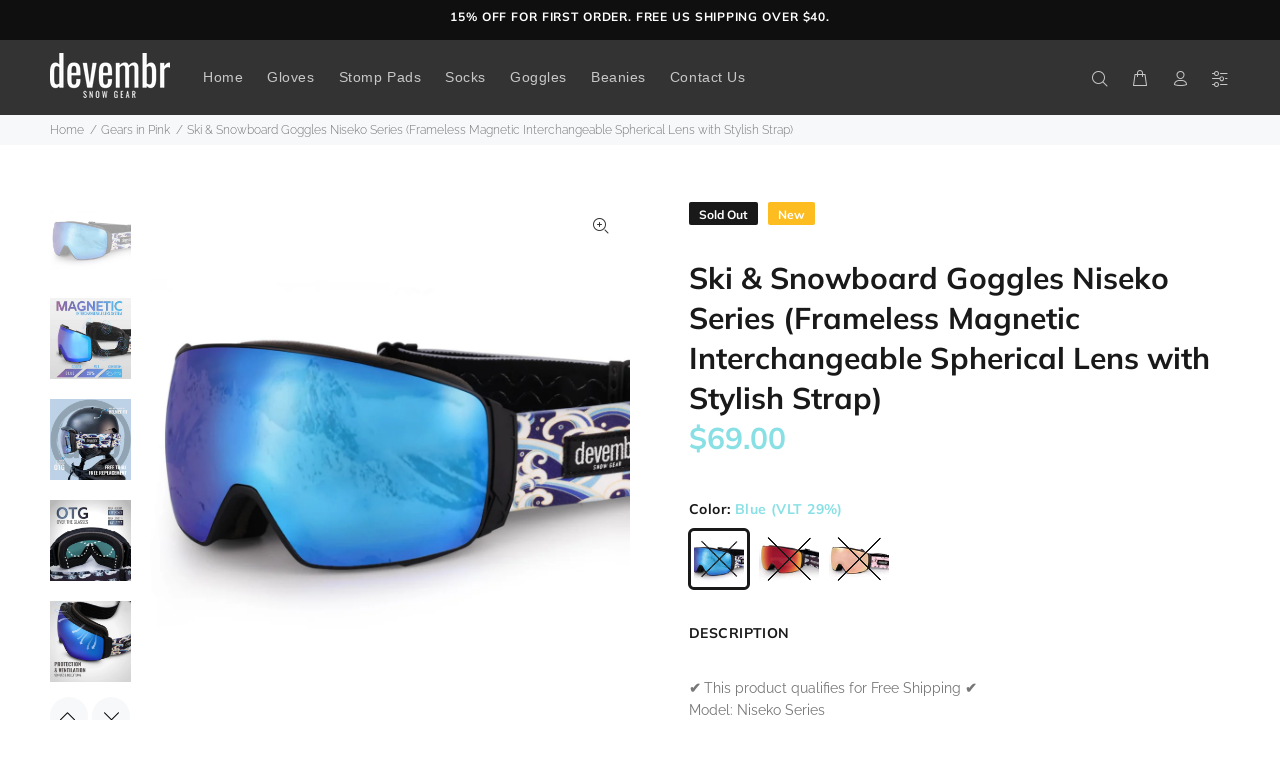

--- FILE ---
content_type: text/html; charset=utf-8
request_url: https://devembr.com/collections/gears-in-pink/products/ski-snowboard-goggles-niseko-series-frameless-magnetic-interchangeable-with-stylish-strap
body_size: 24511
content:
<!doctype html>
<!--[if IE 9]> <html class="ie9 no-js" lang="en"> <![endif]-->
<!--[if (gt IE 9)|!(IE)]><!--> <html class="no-js" lang="en"> <!--<![endif]-->
<head>
  <!-- Basic page needs ================================================== -->
  <meta charset="utf-8">
  <!--[if IE]><meta http-equiv="X-UA-Compatible" content="IE=edge,chrome=1"><![endif]-->
  <meta name="viewport" content="width=device-width,initial-scale=1">
  <meta name="theme-color" content="#88e0e5">
  <meta name="keywords" content="Shopify Template" />
  <meta name="author" content="p-themes">
  <link rel="canonical" href="https://devembr.com/products/ski-snowboard-goggles-niseko-series-frameless-magnetic-interchangeable-with-stylish-strap"><link rel="shortcut icon" href="//devembr.com/cdn/shop/files/512_dvb_a26dbd25-5cab-40d9-9800-f9fbe7220e64_32x32.png?v=1614357892" type="image/png"><!-- Title and description ================================================== --><title>Ski &amp; Snowboard Goggles for Men and Women | Magnetic Interchangeable Spherical OTG Snow Goggles for Glasses | Anti Fog Snowboarding Goggles | devembr
</title><meta name="description" content="Looking for interchangeable ski &amp; snowboard goggles? Then look no further! Our devembr snow goggles are both functional and good looking. Shop now &amp; Free shipping over $30."><!-- Social meta ================================================== --><!-- /snippets/social-meta-tags.liquid -->




<meta property="og:site_name" content="devembr">
<meta property="og:url" content="https://devembr.com/products/ski-snowboard-goggles-niseko-series-frameless-magnetic-interchangeable-with-stylish-strap">
<meta property="og:title" content="Ski & Snowboard Goggles Niseko Series (Frameless Magnetic Interchangeable Spherical Lens with Stylish Strap)">
<meta property="og:type" content="product">
<meta property="og:description" content="Looking for interchangeable ski &amp; snowboard goggles? Then look no further! Our devembr snow goggles are both functional and good looking. Shop now &amp; Free shipping over $30.">

  <meta property="og:price:amount" content="69.00">
  <meta property="og:price:currency" content="USD">

<meta property="og:image" content="http://devembr.com/cdn/shop/products/Ski-Snowboard-Goggles-Niseko-Magnet-Blue_3923db83-4807-48eb-a64c-9549379766d7_1200x1200.jpg?v=1605164002"><meta property="og:image" content="http://devembr.com/cdn/shop/products/Ski-Snowboard-Goggles-Magnet-niseko-Blue-Magnetic_1200x1200.jpg?v=1605164002"><meta property="og:image" content="http://devembr.com/cdn/shop/products/Ski-Snowboard-Goggles-Magnet-niseko-Blue-helmet-OTG-Glasses-Fit_1200x1200.jpg?v=1605164002">
<meta property="og:image:secure_url" content="https://devembr.com/cdn/shop/products/Ski-Snowboard-Goggles-Niseko-Magnet-Blue_3923db83-4807-48eb-a64c-9549379766d7_1200x1200.jpg?v=1605164002"><meta property="og:image:secure_url" content="https://devembr.com/cdn/shop/products/Ski-Snowboard-Goggles-Magnet-niseko-Blue-Magnetic_1200x1200.jpg?v=1605164002"><meta property="og:image:secure_url" content="https://devembr.com/cdn/shop/products/Ski-Snowboard-Goggles-Magnet-niseko-Blue-helmet-OTG-Glasses-Fit_1200x1200.jpg?v=1605164002">


<meta name="twitter:card" content="summary_large_image">
<meta name="twitter:title" content="Ski & Snowboard Goggles Niseko Series (Frameless Magnetic Interchangeable Spherical Lens with Stylish Strap)">
<meta name="twitter:description" content="Looking for interchangeable ski &amp; snowboard goggles? Then look no further! Our devembr snow goggles are both functional and good looking. Shop now &amp; Free shipping over $30.">
<!-- Helpers ================================================== -->

  <!-- CSS ================================================== --><link href="https://fonts.googleapis.com/css?family=Hind:100,200,300,400,500,600,700,800,900" rel="stylesheet" defer>
<link href="//devembr.com/cdn/shop/t/4/assets/theme.css?v=86735528645521279911759417587" rel="stylesheet" type="text/css" media="all" />


<script src="//devembr.com/cdn/shop/t/4/assets/jquery.min.js?v=146653844047132007351589790115" defer="defer"></script><!-- Header hook for plugins ================================================== -->
  <script>window.performance && window.performance.mark && window.performance.mark('shopify.content_for_header.start');</script><meta name="google-site-verification" content="gO4lPVfeOp27oF6zv4PB1SrffrBOGHUsD8Qw1J7w1u4">
<meta id="shopify-digital-wallet" name="shopify-digital-wallet" content="/28689465441/digital_wallets/dialog">
<meta name="shopify-checkout-api-token" content="5cb5dc276557e790998ec80b72cce1bf">
<meta id="in-context-paypal-metadata" data-shop-id="28689465441" data-venmo-supported="false" data-environment="production" data-locale="en_US" data-paypal-v4="true" data-currency="USD">
<link rel="alternate" type="application/json+oembed" href="https://devembr.com/products/ski-snowboard-goggles-niseko-series-frameless-magnetic-interchangeable-with-stylish-strap.oembed">
<script async="async" src="/checkouts/internal/preloads.js?locale=en-US"></script>
<link rel="preconnect" href="https://shop.app" crossorigin="anonymous">
<script async="async" src="https://shop.app/checkouts/internal/preloads.js?locale=en-US&shop_id=28689465441" crossorigin="anonymous"></script>
<script id="apple-pay-shop-capabilities" type="application/json">{"shopId":28689465441,"countryCode":"HK","currencyCode":"USD","merchantCapabilities":["supports3DS"],"merchantId":"gid:\/\/shopify\/Shop\/28689465441","merchantName":"devembr","requiredBillingContactFields":["postalAddress","email"],"requiredShippingContactFields":["postalAddress","email"],"shippingType":"shipping","supportedNetworks":["visa","masterCard","amex"],"total":{"type":"pending","label":"devembr","amount":"1.00"},"shopifyPaymentsEnabled":true,"supportsSubscriptions":true}</script>
<script id="shopify-features" type="application/json">{"accessToken":"5cb5dc276557e790998ec80b72cce1bf","betas":["rich-media-storefront-analytics"],"domain":"devembr.com","predictiveSearch":true,"shopId":28689465441,"locale":"en"}</script>
<script>var Shopify = Shopify || {};
Shopify.shop = "devembr.myshopify.com";
Shopify.locale = "en";
Shopify.currency = {"active":"USD","rate":"1.0"};
Shopify.country = "US";
Shopify.theme = {"name":"Install-me-wokiee-v-1-8-1","id":82816794721,"schema_name":"Wokiee","schema_version":"1.8.1","theme_store_id":null,"role":"main"};
Shopify.theme.handle = "null";
Shopify.theme.style = {"id":null,"handle":null};
Shopify.cdnHost = "devembr.com/cdn";
Shopify.routes = Shopify.routes || {};
Shopify.routes.root = "/";</script>
<script type="module">!function(o){(o.Shopify=o.Shopify||{}).modules=!0}(window);</script>
<script>!function(o){function n(){var o=[];function n(){o.push(Array.prototype.slice.apply(arguments))}return n.q=o,n}var t=o.Shopify=o.Shopify||{};t.loadFeatures=n(),t.autoloadFeatures=n()}(window);</script>
<script>
  window.ShopifyPay = window.ShopifyPay || {};
  window.ShopifyPay.apiHost = "shop.app\/pay";
  window.ShopifyPay.redirectState = null;
</script>
<script id="shop-js-analytics" type="application/json">{"pageType":"product"}</script>
<script defer="defer" async type="module" src="//devembr.com/cdn/shopifycloud/shop-js/modules/v2/client.init-shop-cart-sync_C5BV16lS.en.esm.js"></script>
<script defer="defer" async type="module" src="//devembr.com/cdn/shopifycloud/shop-js/modules/v2/chunk.common_CygWptCX.esm.js"></script>
<script type="module">
  await import("//devembr.com/cdn/shopifycloud/shop-js/modules/v2/client.init-shop-cart-sync_C5BV16lS.en.esm.js");
await import("//devembr.com/cdn/shopifycloud/shop-js/modules/v2/chunk.common_CygWptCX.esm.js");

  window.Shopify.SignInWithShop?.initShopCartSync?.({"fedCMEnabled":true,"windoidEnabled":true});

</script>
<script>
  window.Shopify = window.Shopify || {};
  if (!window.Shopify.featureAssets) window.Shopify.featureAssets = {};
  window.Shopify.featureAssets['shop-js'] = {"shop-cart-sync":["modules/v2/client.shop-cart-sync_ZFArdW7E.en.esm.js","modules/v2/chunk.common_CygWptCX.esm.js"],"init-fed-cm":["modules/v2/client.init-fed-cm_CmiC4vf6.en.esm.js","modules/v2/chunk.common_CygWptCX.esm.js"],"shop-button":["modules/v2/client.shop-button_tlx5R9nI.en.esm.js","modules/v2/chunk.common_CygWptCX.esm.js"],"shop-cash-offers":["modules/v2/client.shop-cash-offers_DOA2yAJr.en.esm.js","modules/v2/chunk.common_CygWptCX.esm.js","modules/v2/chunk.modal_D71HUcav.esm.js"],"init-windoid":["modules/v2/client.init-windoid_sURxWdc1.en.esm.js","modules/v2/chunk.common_CygWptCX.esm.js"],"shop-toast-manager":["modules/v2/client.shop-toast-manager_ClPi3nE9.en.esm.js","modules/v2/chunk.common_CygWptCX.esm.js"],"init-shop-email-lookup-coordinator":["modules/v2/client.init-shop-email-lookup-coordinator_B8hsDcYM.en.esm.js","modules/v2/chunk.common_CygWptCX.esm.js"],"init-shop-cart-sync":["modules/v2/client.init-shop-cart-sync_C5BV16lS.en.esm.js","modules/v2/chunk.common_CygWptCX.esm.js"],"avatar":["modules/v2/client.avatar_BTnouDA3.en.esm.js"],"pay-button":["modules/v2/client.pay-button_FdsNuTd3.en.esm.js","modules/v2/chunk.common_CygWptCX.esm.js"],"init-customer-accounts":["modules/v2/client.init-customer-accounts_DxDtT_ad.en.esm.js","modules/v2/client.shop-login-button_C5VAVYt1.en.esm.js","modules/v2/chunk.common_CygWptCX.esm.js","modules/v2/chunk.modal_D71HUcav.esm.js"],"init-shop-for-new-customer-accounts":["modules/v2/client.init-shop-for-new-customer-accounts_ChsxoAhi.en.esm.js","modules/v2/client.shop-login-button_C5VAVYt1.en.esm.js","modules/v2/chunk.common_CygWptCX.esm.js","modules/v2/chunk.modal_D71HUcav.esm.js"],"shop-login-button":["modules/v2/client.shop-login-button_C5VAVYt1.en.esm.js","modules/v2/chunk.common_CygWptCX.esm.js","modules/v2/chunk.modal_D71HUcav.esm.js"],"init-customer-accounts-sign-up":["modules/v2/client.init-customer-accounts-sign-up_CPSyQ0Tj.en.esm.js","modules/v2/client.shop-login-button_C5VAVYt1.en.esm.js","modules/v2/chunk.common_CygWptCX.esm.js","modules/v2/chunk.modal_D71HUcav.esm.js"],"shop-follow-button":["modules/v2/client.shop-follow-button_Cva4Ekp9.en.esm.js","modules/v2/chunk.common_CygWptCX.esm.js","modules/v2/chunk.modal_D71HUcav.esm.js"],"checkout-modal":["modules/v2/client.checkout-modal_BPM8l0SH.en.esm.js","modules/v2/chunk.common_CygWptCX.esm.js","modules/v2/chunk.modal_D71HUcav.esm.js"],"lead-capture":["modules/v2/client.lead-capture_Bi8yE_yS.en.esm.js","modules/v2/chunk.common_CygWptCX.esm.js","modules/v2/chunk.modal_D71HUcav.esm.js"],"shop-login":["modules/v2/client.shop-login_D6lNrXab.en.esm.js","modules/v2/chunk.common_CygWptCX.esm.js","modules/v2/chunk.modal_D71HUcav.esm.js"],"payment-terms":["modules/v2/client.payment-terms_CZxnsJam.en.esm.js","modules/v2/chunk.common_CygWptCX.esm.js","modules/v2/chunk.modal_D71HUcav.esm.js"]};
</script>
<script>(function() {
  var isLoaded = false;
  function asyncLoad() {
    if (isLoaded) return;
    isLoaded = true;
    var urls = ["https:\/\/cdn.opinew.com\/js\/opinew-active.js?shop=devembr.myshopify.com"];
    for (var i = 0; i < urls.length; i++) {
      var s = document.createElement('script');
      s.type = 'text/javascript';
      s.async = true;
      s.src = urls[i];
      var x = document.getElementsByTagName('script')[0];
      x.parentNode.insertBefore(s, x);
    }
  };
  if(window.attachEvent) {
    window.attachEvent('onload', asyncLoad);
  } else {
    window.addEventListener('load', asyncLoad, false);
  }
})();</script>
<script id="__st">var __st={"a":28689465441,"offset":28800,"reqid":"b0baba9b-0a3b-4df7-9a39-397c053478a4-1768680938","pageurl":"devembr.com\/collections\/gears-in-pink\/products\/ski-snowboard-goggles-niseko-series-frameless-magnetic-interchangeable-with-stylish-strap","u":"092d2f93a085","p":"product","rtyp":"product","rid":4813535772769};</script>
<script>window.ShopifyPaypalV4VisibilityTracking = true;</script>
<script id="captcha-bootstrap">!function(){'use strict';const t='contact',e='account',n='new_comment',o=[[t,t],['blogs',n],['comments',n],[t,'customer']],c=[[e,'customer_login'],[e,'guest_login'],[e,'recover_customer_password'],[e,'create_customer']],r=t=>t.map((([t,e])=>`form[action*='/${t}']:not([data-nocaptcha='true']) input[name='form_type'][value='${e}']`)).join(','),a=t=>()=>t?[...document.querySelectorAll(t)].map((t=>t.form)):[];function s(){const t=[...o],e=r(t);return a(e)}const i='password',u='form_key',d=['recaptcha-v3-token','g-recaptcha-response','h-captcha-response',i],f=()=>{try{return window.sessionStorage}catch{return}},m='__shopify_v',_=t=>t.elements[u];function p(t,e,n=!1){try{const o=window.sessionStorage,c=JSON.parse(o.getItem(e)),{data:r}=function(t){const{data:e,action:n}=t;return t[m]||n?{data:e,action:n}:{data:t,action:n}}(c);for(const[e,n]of Object.entries(r))t.elements[e]&&(t.elements[e].value=n);n&&o.removeItem(e)}catch(o){console.error('form repopulation failed',{error:o})}}const l='form_type',E='cptcha';function T(t){t.dataset[E]=!0}const w=window,h=w.document,L='Shopify',v='ce_forms',y='captcha';let A=!1;((t,e)=>{const n=(g='f06e6c50-85a8-45c8-87d0-21a2b65856fe',I='https://cdn.shopify.com/shopifycloud/storefront-forms-hcaptcha/ce_storefront_forms_captcha_hcaptcha.v1.5.2.iife.js',D={infoText:'Protected by hCaptcha',privacyText:'Privacy',termsText:'Terms'},(t,e,n)=>{const o=w[L][v],c=o.bindForm;if(c)return c(t,g,e,D).then(n);var r;o.q.push([[t,g,e,D],n]),r=I,A||(h.body.append(Object.assign(h.createElement('script'),{id:'captcha-provider',async:!0,src:r})),A=!0)});var g,I,D;w[L]=w[L]||{},w[L][v]=w[L][v]||{},w[L][v].q=[],w[L][y]=w[L][y]||{},w[L][y].protect=function(t,e){n(t,void 0,e),T(t)},Object.freeze(w[L][y]),function(t,e,n,w,h,L){const[v,y,A,g]=function(t,e,n){const i=e?o:[],u=t?c:[],d=[...i,...u],f=r(d),m=r(i),_=r(d.filter((([t,e])=>n.includes(e))));return[a(f),a(m),a(_),s()]}(w,h,L),I=t=>{const e=t.target;return e instanceof HTMLFormElement?e:e&&e.form},D=t=>v().includes(t);t.addEventListener('submit',(t=>{const e=I(t);if(!e)return;const n=D(e)&&!e.dataset.hcaptchaBound&&!e.dataset.recaptchaBound,o=_(e),c=g().includes(e)&&(!o||!o.value);(n||c)&&t.preventDefault(),c&&!n&&(function(t){try{if(!f())return;!function(t){const e=f();if(!e)return;const n=_(t);if(!n)return;const o=n.value;o&&e.removeItem(o)}(t);const e=Array.from(Array(32),(()=>Math.random().toString(36)[2])).join('');!function(t,e){_(t)||t.append(Object.assign(document.createElement('input'),{type:'hidden',name:u})),t.elements[u].value=e}(t,e),function(t,e){const n=f();if(!n)return;const o=[...t.querySelectorAll(`input[type='${i}']`)].map((({name:t})=>t)),c=[...d,...o],r={};for(const[a,s]of new FormData(t).entries())c.includes(a)||(r[a]=s);n.setItem(e,JSON.stringify({[m]:1,action:t.action,data:r}))}(t,e)}catch(e){console.error('failed to persist form',e)}}(e),e.submit())}));const S=(t,e)=>{t&&!t.dataset[E]&&(n(t,e.some((e=>e===t))),T(t))};for(const o of['focusin','change'])t.addEventListener(o,(t=>{const e=I(t);D(e)&&S(e,y())}));const B=e.get('form_key'),M=e.get(l),P=B&&M;t.addEventListener('DOMContentLoaded',(()=>{const t=y();if(P)for(const e of t)e.elements[l].value===M&&p(e,B);[...new Set([...A(),...v().filter((t=>'true'===t.dataset.shopifyCaptcha))])].forEach((e=>S(e,t)))}))}(h,new URLSearchParams(w.location.search),n,t,e,['guest_login'])})(!0,!0)}();</script>
<script integrity="sha256-4kQ18oKyAcykRKYeNunJcIwy7WH5gtpwJnB7kiuLZ1E=" data-source-attribution="shopify.loadfeatures" defer="defer" src="//devembr.com/cdn/shopifycloud/storefront/assets/storefront/load_feature-a0a9edcb.js" crossorigin="anonymous"></script>
<script crossorigin="anonymous" defer="defer" src="//devembr.com/cdn/shopifycloud/storefront/assets/shopify_pay/storefront-65b4c6d7.js?v=20250812"></script>
<script data-source-attribution="shopify.dynamic_checkout.dynamic.init">var Shopify=Shopify||{};Shopify.PaymentButton=Shopify.PaymentButton||{isStorefrontPortableWallets:!0,init:function(){window.Shopify.PaymentButton.init=function(){};var t=document.createElement("script");t.src="https://devembr.com/cdn/shopifycloud/portable-wallets/latest/portable-wallets.en.js",t.type="module",document.head.appendChild(t)}};
</script>
<script data-source-attribution="shopify.dynamic_checkout.buyer_consent">
  function portableWalletsHideBuyerConsent(e){var t=document.getElementById("shopify-buyer-consent"),n=document.getElementById("shopify-subscription-policy-button");t&&n&&(t.classList.add("hidden"),t.setAttribute("aria-hidden","true"),n.removeEventListener("click",e))}function portableWalletsShowBuyerConsent(e){var t=document.getElementById("shopify-buyer-consent"),n=document.getElementById("shopify-subscription-policy-button");t&&n&&(t.classList.remove("hidden"),t.removeAttribute("aria-hidden"),n.addEventListener("click",e))}window.Shopify?.PaymentButton&&(window.Shopify.PaymentButton.hideBuyerConsent=portableWalletsHideBuyerConsent,window.Shopify.PaymentButton.showBuyerConsent=portableWalletsShowBuyerConsent);
</script>
<script data-source-attribution="shopify.dynamic_checkout.cart.bootstrap">document.addEventListener("DOMContentLoaded",(function(){function t(){return document.querySelector("shopify-accelerated-checkout-cart, shopify-accelerated-checkout")}if(t())Shopify.PaymentButton.init();else{new MutationObserver((function(e,n){t()&&(Shopify.PaymentButton.init(),n.disconnect())})).observe(document.body,{childList:!0,subtree:!0})}}));
</script>
<link id="shopify-accelerated-checkout-styles" rel="stylesheet" media="screen" href="https://devembr.com/cdn/shopifycloud/portable-wallets/latest/accelerated-checkout-backwards-compat.css" crossorigin="anonymous">
<style id="shopify-accelerated-checkout-cart">
        #shopify-buyer-consent {
  margin-top: 1em;
  display: inline-block;
  width: 100%;
}

#shopify-buyer-consent.hidden {
  display: none;
}

#shopify-subscription-policy-button {
  background: none;
  border: none;
  padding: 0;
  text-decoration: underline;
  font-size: inherit;
  cursor: pointer;
}

#shopify-subscription-policy-button::before {
  box-shadow: none;
}

      </style>
<script id="sections-script" data-sections="promo-fixed" defer="defer" src="//devembr.com/cdn/shop/t/4/compiled_assets/scripts.js?675"></script>
<script>window.performance && window.performance.mark && window.performance.mark('shopify.content_for_header.end');</script>
  <!-- /Header hook for plugins ================================================== --><style>
    [data-rating="0.0"]{
      display:none !important;
    }
  </style><script>var loox_global_hash = '1605164484476';</script><script>var loox_widgeton_caret = {"visible":true};</script><style>.loox-reviews-default { max-width: 1200px; margin: 0 auto; }.loox-rating .loox-icon { color:#9cdee4; }.loox-rating .loox-icon.loox-caret { color:#333; cursor: pointer; }</style>

    
    

<link rel="preload" href="https://cdn.opinew.com/styles/opw-icons/style.css" as="style" onload="this.onload=null;this.rel='stylesheet'">
    <noscript><link rel="stylesheet" href="https://cdn.opinew.com/styles/opw-icons/style.css"></noscript>
<style id='opinew_product_plugin_css'>
    .stars-color {
        color:#88E0E5FF;
    }
    .opinew-stars-plugin-link {
        cursor: pointer;
    }
    
    .opw-widget-wrapper-default {
        max-width: 1200px;
        margin: 0 auto;
    }
    
            #opinew-stars-plugin-product {
                text-align:left;
            }
            
            .opinew-stars-plugin-product-list {
                text-align:center;
            }
            
        .opinew-list-stars-disable {
            display:none;
        }
        .opinew-product-page-stars-disable {
            display:none;
        }
         .opinew-star-plugin-inside i.opw-noci:empty{display:inherit!important}#opinew_all_reviews_plugin_app:empty,#opinew_badge_plugin_app:empty,#opinew_carousel_plugin_app:empty,#opinew_product_floating_widget:empty,#opinew_product_plugin_app:empty,#opinew_review_request_app:empty,.opinew-all-reviews-plugin-dynamic:empty,.opinew-badge-plugin-dynamic:empty,.opinew-carousel-plugin-dynamic:empty,.opinew-product-plugin-dynamic:empty,.opinew-review-request-dynamic:empty,.opw-dynamic-stars-collection:empty,.opw-dynamic-stars:empty{display:block!important} </style>
<meta id='opinew_config_container'  data-opwconfig='{&quot;server_url&quot;: &quot;https://api.opinew.com&quot;, &quot;shop&quot;: {&quot;id&quot;: 25348, &quot;name&quot;: &quot;devembr&quot;, &quot;public_api_key&quot;: &quot;XXAP1AUILLA1LGX2HAOQ&quot;, &quot;logo_url&quot;: null}, &quot;permissions&quot;: {&quot;no_branding&quot;: false, &quot;up_to3_photos&quot;: false, &quot;up_to5_photos&quot;: false, &quot;q_and_a&quot;: false, &quot;video_reviews&quot;: false, &quot;optimised_images&quot;: false, &quot;link_shops_single&quot;: false, &quot;link_shops_double&quot;: false, &quot;link_shops_unlimited&quot;: false, &quot;bazaarvoice_integration&quot;: false}, &quot;review_publishing&quot;: &quot;email&quot;, &quot;badge_shop_reviews_link&quot;: &quot;http://api.opinew.com/shop-reviews/25348&quot;, &quot;stars_color_product_and_collections&quot;: &quot;#88E0E5FF&quot;, &quot;theme_transparent_color&quot;: &quot;initial&quot;, &quot;navbar_color&quot;: &quot;#00000000&quot;, &quot;questions_and_answers_active&quot;: false, &quot;number_reviews_per_page&quot;: 8, &quot;show_customer_images_section&quot;: true, &quot;display_stars_if_no_reviews&quot;: false, &quot;stars_alignment_product_page&quot;: &quot;left&quot;, &quot;stars_alignment_product_page_mobile&quot;: &quot;center&quot;, &quot;stars_alignment_collections&quot;: &quot;center&quot;, &quot;stars_alignment_collections_mobile&quot;: &quot;center&quot;, &quot;badge_stars_color&quot;: &quot;#ffc617&quot;, &quot;badge_border_color&quot;: &quot;#dae1e7&quot;, &quot;badge_background_color&quot;: &quot;#ffffff&quot;, &quot;badge_text_color&quot;: &quot;#3C3C3C&quot;, &quot;badge_secondary_text_color&quot;: &quot;#606f7b&quot;, &quot;carousel_theme_style&quot;: &quot;card&quot;, &quot;carousel_stars_color&quot;: &quot;#88E0E5FF&quot;, &quot;carousel_border_color&quot;: &quot;#c5c5c5&quot;, &quot;carousel_background_color&quot;: &quot;#ffffff00&quot;, &quot;carousel_controls_color&quot;: &quot;#5a5a5a&quot;, &quot;carousel_verified_badge_color&quot;: &quot;#333333FF&quot;, &quot;carousel_text_color&quot;: &quot;#333333FF&quot;, &quot;carousel_secondary_text_color&quot;: &quot;#777777FF&quot;, &quot;carousel_product_name_color&quot;: &quot;#777777FF&quot;, &quot;carousel_widget_show_dates&quot;: true, &quot;carousel_border_active&quot;: false, &quot;carousel_auto_scroll&quot;: false, &quot;carousel_show_product_name&quot;: false, &quot;carousel_featured_reviews&quot;: [{&quot;id&quot;: 7269278, &quot;body&quot;: &quot;Beautiful package, clear visibility and no fogging. Fit my ski helmets very well. I bought it for my ski trip in December.Also worth mentioning is the perfectly designed case which is durable.&quot;, &quot;star_rating&quot;: 5, &quot;verified_review&quot;: true, &quot;by_shop_owner&quot;: false, &quot;created_ts&quot;: &quot;2019-10-15 00:11:20+00:00&quot;, &quot;user_name&quot;: &quot;Qin G.&quot;, &quot;score&quot;: 0, &quot;product_url&quot;: &quot;https://devembr.myshopify.com/products/magnetic-ski-snowboard-goggles-cylindrical&quot;, &quot;product_name&quot;: &quot;Ski &amp; Snowboard Goggles Komaru (Frameless Magnetic Interchangeable)&quot;}, {&quot;id&quot;: 7269227, &quot;body&quot;: &quot;I&#x27;ve had these for just about 2 weeks and I just had a fairly major fall on an e-unicycle.  I am 100% sure I&#x27;d have broken wrists right now if it weren&#x27;t for these gloves. Nice and toasty too.  Completely destroyed the palms and need a new pair but man is it ever worth it!&quot;, &quot;star_rating&quot;: 5, &quot;verified_review&quot;: true, &quot;by_shop_owner&quot;: false, &quot;created_ts&quot;: &quot;2020-10-09 00:26:30+00:00&quot;, &quot;user_name&quot;: &quot;BusyBody&quot;, &quot;score&quot;: 0, &quot;product_url&quot;: &quot;https://devembr.myshopify.com/products/ski-snowboard-gloves-with-wrist-guard&quot;, &quot;product_name&quot;: &quot;Snowboard &amp; Ski Gloves with Wrist Guard (Black/Grey)&quot;}], &quot;display_widget_if_no_reviews&quot;: true, &quot;show_country_and_foreign_reviews&quot;: false, &quot;show_full_customer_names&quot;: false, &quot;custom_header_url&quot;: null, &quot;custom_card_url&quot;: null, &quot;custom_gallery_url&quot;: null, &quot;default_sorting&quot;: &quot;recent&quot;, &quot;enable_widget_review_search&quot;: false, &quot;center_stars_mobile&quot;: false, &quot;center_stars_mobile_breakpoint&quot;: &quot;1000px&quot;, &quot;ab_test_active&quot;: null, &quot;request_form_stars_color&quot;: &quot;#88E0E5FF&quot;, &quot;request_form_image_url&quot;: null, &quot;request_form_custom_css&quot;: null, &quot;request_form_show_ratings&quot;: null, &quot;request_form_display_shop_logo&quot;: null, &quot;request_form_display_product_image&quot;: null, &quot;request_form_progress_type&quot;: null, &quot;request_form_btn_color&quot;: &quot;#2f70ee&quot;, &quot;request_form_progress_bar_color&quot;: &quot;#2f70ee&quot;, &quot;request_form_background_color&quot;: &quot;#DCEBFC&quot;, &quot;request_form_card_background&quot;: &quot;#FFFFFF&quot;, &quot;can_display_photos&quot;: true, &quot;background_color&quot;: &quot;#ffffff00&quot;, &quot;buttons_color&quot;: &quot;#DAE1E7FF&quot;, &quot;display_floating_widget&quot;: false, &quot;display_review_source&quot;: false, &quot;new_widget_version&quot;: false, &quot;shop_widgets_updated&quot;: true, &quot;stars_color&quot;: &quot;#88E0E5FF&quot;, &quot;widget_top_section_style&quot;: &quot;default&quot;, &quot;widget_theme_style&quot;: &quot;card&quot;, &quot;reviews_card_border_color&quot;: &quot;#c5c5c5&quot;, &quot;reviews_card_border_active&quot;: false, &quot;star_bars_width&quot;: &quot;300px&quot;, &quot;star_bars_width_auto&quot;: true, &quot;number_review_columns&quot;: 2, &quot;preferred_language&quot;: &quot;en&quot;, &quot;preferred_date_format&quot;: &quot;dd/MM/yyyy&quot;, &quot;text_color&quot;: &quot;#3d4852&quot;, &quot;secondary_text_color&quot;: &quot;#777777FF&quot;, &quot;floating_widget_button_background_color&quot;: &quot;#000000&quot;, &quot;floating_widget_button_text_color&quot;: &quot;#ffffff&quot;, &quot;floating_widget_button_position&quot;: &quot;left&quot;, &quot;navbar_text_color&quot;: &quot;#333333FF&quot;, &quot;pagination_color&quot;: &quot;#333333FF&quot;, &quot;verified_badge_color&quot;: &quot;#333333FF&quot;, &quot;widget_show_dates&quot;: true, &quot;show_review_images&quot;: true, &quot;review_image_max_height&quot;: &quot;450px&quot;, &quot;show_large_review_image&quot;: true, &quot;show_star_bars&quot;: true, &quot;fonts&quot;: {&quot;reviews_card_main_font_size&quot;: &quot;1rem&quot;, &quot;reviews_card_secondary_font_size&quot;: &quot;1rem&quot;, &quot;form_headings_font_size&quot;: &quot;0.875rem&quot;, &quot;form_input_font_size&quot;: &quot;1.125rem&quot;, &quot;paginator_font_size&quot;: &quot;1.125rem&quot;, &quot;badge_average_score&quot;: &quot;2rem&quot;, &quot;badge_primary&quot;: &quot;1.25rem&quot;, &quot;badge_secondary&quot;: &quot;1rem&quot;, &quot;carousel_primary&quot;: &quot;1rem&quot;, &quot;carousel_secondary&quot;: &quot;1rem&quot;, &quot;star_summary_overall_score_font_size&quot;: &quot;2.25rem&quot;, &quot;star_summary_progress_bars_font_size&quot;: &quot;1.125rem&quot;, &quot;navbar_reviews_title_font_size&quot;: &quot;1.25rem&quot;, &quot;navbar_buttons_font_size&quot;: &quot;1.125rem&quot;, &quot;star_summary_reviewsnum_font_size&quot;: &quot;1.5rem&quot;, &quot;filters_font_size&quot;: &quot;1rem&quot;, &quot;form_post_font_size&quot;: &quot;2.25rem&quot;, &quot;qna_title_font_size&quot;: &quot;1.5rem&quot;}}' >
<script> 
  var OPW_PUBLIC_KEY = "XXAP1AUILLA1LGX2HAOQ";
  var OPW_API_ENDPOINT = "https://api.opinew.com";
  var OPW_CHECKER_ENDPOINT = "https://shop-status.opinew.cloud";
  var OPW_BACKEND_VERSION = "25.41.1-0-ge32fade58";
</script>
<script src="https://cdn.opinew.com/shop-widgets/static/js/index.8ffabcca.js" defer></script>


<link href="https://monorail-edge.shopifysvc.com" rel="dns-prefetch">
<script>(function(){if ("sendBeacon" in navigator && "performance" in window) {try {var session_token_from_headers = performance.getEntriesByType('navigation')[0].serverTiming.find(x => x.name == '_s').description;} catch {var session_token_from_headers = undefined;}var session_cookie_matches = document.cookie.match(/_shopify_s=([^;]*)/);var session_token_from_cookie = session_cookie_matches && session_cookie_matches.length === 2 ? session_cookie_matches[1] : "";var session_token = session_token_from_headers || session_token_from_cookie || "";function handle_abandonment_event(e) {var entries = performance.getEntries().filter(function(entry) {return /monorail-edge.shopifysvc.com/.test(entry.name);});if (!window.abandonment_tracked && entries.length === 0) {window.abandonment_tracked = true;var currentMs = Date.now();var navigation_start = performance.timing.navigationStart;var payload = {shop_id: 28689465441,url: window.location.href,navigation_start,duration: currentMs - navigation_start,session_token,page_type: "product"};window.navigator.sendBeacon("https://monorail-edge.shopifysvc.com/v1/produce", JSON.stringify({schema_id: "online_store_buyer_site_abandonment/1.1",payload: payload,metadata: {event_created_at_ms: currentMs,event_sent_at_ms: currentMs}}));}}window.addEventListener('pagehide', handle_abandonment_event);}}());</script>
<script id="web-pixels-manager-setup">(function e(e,d,r,n,o){if(void 0===o&&(o={}),!Boolean(null===(a=null===(i=window.Shopify)||void 0===i?void 0:i.analytics)||void 0===a?void 0:a.replayQueue)){var i,a;window.Shopify=window.Shopify||{};var t=window.Shopify;t.analytics=t.analytics||{};var s=t.analytics;s.replayQueue=[],s.publish=function(e,d,r){return s.replayQueue.push([e,d,r]),!0};try{self.performance.mark("wpm:start")}catch(e){}var l=function(){var e={modern:/Edge?\/(1{2}[4-9]|1[2-9]\d|[2-9]\d{2}|\d{4,})\.\d+(\.\d+|)|Firefox\/(1{2}[4-9]|1[2-9]\d|[2-9]\d{2}|\d{4,})\.\d+(\.\d+|)|Chrom(ium|e)\/(9{2}|\d{3,})\.\d+(\.\d+|)|(Maci|X1{2}).+ Version\/(15\.\d+|(1[6-9]|[2-9]\d|\d{3,})\.\d+)([,.]\d+|)( \(\w+\)|)( Mobile\/\w+|) Safari\/|Chrome.+OPR\/(9{2}|\d{3,})\.\d+\.\d+|(CPU[ +]OS|iPhone[ +]OS|CPU[ +]iPhone|CPU IPhone OS|CPU iPad OS)[ +]+(15[._]\d+|(1[6-9]|[2-9]\d|\d{3,})[._]\d+)([._]\d+|)|Android:?[ /-](13[3-9]|1[4-9]\d|[2-9]\d{2}|\d{4,})(\.\d+|)(\.\d+|)|Android.+Firefox\/(13[5-9]|1[4-9]\d|[2-9]\d{2}|\d{4,})\.\d+(\.\d+|)|Android.+Chrom(ium|e)\/(13[3-9]|1[4-9]\d|[2-9]\d{2}|\d{4,})\.\d+(\.\d+|)|SamsungBrowser\/([2-9]\d|\d{3,})\.\d+/,legacy:/Edge?\/(1[6-9]|[2-9]\d|\d{3,})\.\d+(\.\d+|)|Firefox\/(5[4-9]|[6-9]\d|\d{3,})\.\d+(\.\d+|)|Chrom(ium|e)\/(5[1-9]|[6-9]\d|\d{3,})\.\d+(\.\d+|)([\d.]+$|.*Safari\/(?![\d.]+ Edge\/[\d.]+$))|(Maci|X1{2}).+ Version\/(10\.\d+|(1[1-9]|[2-9]\d|\d{3,})\.\d+)([,.]\d+|)( \(\w+\)|)( Mobile\/\w+|) Safari\/|Chrome.+OPR\/(3[89]|[4-9]\d|\d{3,})\.\d+\.\d+|(CPU[ +]OS|iPhone[ +]OS|CPU[ +]iPhone|CPU IPhone OS|CPU iPad OS)[ +]+(10[._]\d+|(1[1-9]|[2-9]\d|\d{3,})[._]\d+)([._]\d+|)|Android:?[ /-](13[3-9]|1[4-9]\d|[2-9]\d{2}|\d{4,})(\.\d+|)(\.\d+|)|Mobile Safari.+OPR\/([89]\d|\d{3,})\.\d+\.\d+|Android.+Firefox\/(13[5-9]|1[4-9]\d|[2-9]\d{2}|\d{4,})\.\d+(\.\d+|)|Android.+Chrom(ium|e)\/(13[3-9]|1[4-9]\d|[2-9]\d{2}|\d{4,})\.\d+(\.\d+|)|Android.+(UC? ?Browser|UCWEB|U3)[ /]?(15\.([5-9]|\d{2,})|(1[6-9]|[2-9]\d|\d{3,})\.\d+)\.\d+|SamsungBrowser\/(5\.\d+|([6-9]|\d{2,})\.\d+)|Android.+MQ{2}Browser\/(14(\.(9|\d{2,})|)|(1[5-9]|[2-9]\d|\d{3,})(\.\d+|))(\.\d+|)|K[Aa][Ii]OS\/(3\.\d+|([4-9]|\d{2,})\.\d+)(\.\d+|)/},d=e.modern,r=e.legacy,n=navigator.userAgent;return n.match(d)?"modern":n.match(r)?"legacy":"unknown"}(),u="modern"===l?"modern":"legacy",c=(null!=n?n:{modern:"",legacy:""})[u],f=function(e){return[e.baseUrl,"/wpm","/b",e.hashVersion,"modern"===e.buildTarget?"m":"l",".js"].join("")}({baseUrl:d,hashVersion:r,buildTarget:u}),m=function(e){var d=e.version,r=e.bundleTarget,n=e.surface,o=e.pageUrl,i=e.monorailEndpoint;return{emit:function(e){var a=e.status,t=e.errorMsg,s=(new Date).getTime(),l=JSON.stringify({metadata:{event_sent_at_ms:s},events:[{schema_id:"web_pixels_manager_load/3.1",payload:{version:d,bundle_target:r,page_url:o,status:a,surface:n,error_msg:t},metadata:{event_created_at_ms:s}}]});if(!i)return console&&console.warn&&console.warn("[Web Pixels Manager] No Monorail endpoint provided, skipping logging."),!1;try{return self.navigator.sendBeacon.bind(self.navigator)(i,l)}catch(e){}var u=new XMLHttpRequest;try{return u.open("POST",i,!0),u.setRequestHeader("Content-Type","text/plain"),u.send(l),!0}catch(e){return console&&console.warn&&console.warn("[Web Pixels Manager] Got an unhandled error while logging to Monorail."),!1}}}}({version:r,bundleTarget:l,surface:e.surface,pageUrl:self.location.href,monorailEndpoint:e.monorailEndpoint});try{o.browserTarget=l,function(e){var d=e.src,r=e.async,n=void 0===r||r,o=e.onload,i=e.onerror,a=e.sri,t=e.scriptDataAttributes,s=void 0===t?{}:t,l=document.createElement("script"),u=document.querySelector("head"),c=document.querySelector("body");if(l.async=n,l.src=d,a&&(l.integrity=a,l.crossOrigin="anonymous"),s)for(var f in s)if(Object.prototype.hasOwnProperty.call(s,f))try{l.dataset[f]=s[f]}catch(e){}if(o&&l.addEventListener("load",o),i&&l.addEventListener("error",i),u)u.appendChild(l);else{if(!c)throw new Error("Did not find a head or body element to append the script");c.appendChild(l)}}({src:f,async:!0,onload:function(){if(!function(){var e,d;return Boolean(null===(d=null===(e=window.Shopify)||void 0===e?void 0:e.analytics)||void 0===d?void 0:d.initialized)}()){var d=window.webPixelsManager.init(e)||void 0;if(d){var r=window.Shopify.analytics;r.replayQueue.forEach((function(e){var r=e[0],n=e[1],o=e[2];d.publishCustomEvent(r,n,o)})),r.replayQueue=[],r.publish=d.publishCustomEvent,r.visitor=d.visitor,r.initialized=!0}}},onerror:function(){return m.emit({status:"failed",errorMsg:"".concat(f," has failed to load")})},sri:function(e){var d=/^sha384-[A-Za-z0-9+/=]+$/;return"string"==typeof e&&d.test(e)}(c)?c:"",scriptDataAttributes:o}),m.emit({status:"loading"})}catch(e){m.emit({status:"failed",errorMsg:(null==e?void 0:e.message)||"Unknown error"})}}})({shopId: 28689465441,storefrontBaseUrl: "https://devembr.com",extensionsBaseUrl: "https://extensions.shopifycdn.com/cdn/shopifycloud/web-pixels-manager",monorailEndpoint: "https://monorail-edge.shopifysvc.com/unstable/produce_batch",surface: "storefront-renderer",enabledBetaFlags: ["2dca8a86"],webPixelsConfigList: [{"id":"870711611","configuration":"{\"config\":\"{\\\"pixel_id\\\":\\\"GT-WPFK5BZ\\\",\\\"target_country\\\":\\\"US\\\",\\\"gtag_events\\\":[{\\\"type\\\":\\\"purchase\\\",\\\"action_label\\\":\\\"MC-BNGBM27JVS\\\"},{\\\"type\\\":\\\"page_view\\\",\\\"action_label\\\":\\\"MC-BNGBM27JVS\\\"},{\\\"type\\\":\\\"view_item\\\",\\\"action_label\\\":\\\"MC-BNGBM27JVS\\\"}],\\\"enable_monitoring_mode\\\":false}\"}","eventPayloadVersion":"v1","runtimeContext":"OPEN","scriptVersion":"b2a88bafab3e21179ed38636efcd8a93","type":"APP","apiClientId":1780363,"privacyPurposes":[],"dataSharingAdjustments":{"protectedCustomerApprovalScopes":["read_customer_address","read_customer_email","read_customer_name","read_customer_personal_data","read_customer_phone"]}},{"id":"266109243","configuration":"{\"pixel_id\":\"146178129371957\",\"pixel_type\":\"facebook_pixel\",\"metaapp_system_user_token\":\"-\"}","eventPayloadVersion":"v1","runtimeContext":"OPEN","scriptVersion":"ca16bc87fe92b6042fbaa3acc2fbdaa6","type":"APP","apiClientId":2329312,"privacyPurposes":["ANALYTICS","MARKETING","SALE_OF_DATA"],"dataSharingAdjustments":{"protectedCustomerApprovalScopes":["read_customer_address","read_customer_email","read_customer_name","read_customer_personal_data","read_customer_phone"]}},{"id":"149258555","eventPayloadVersion":"v1","runtimeContext":"LAX","scriptVersion":"1","type":"CUSTOM","privacyPurposes":["ANALYTICS"],"name":"Google Analytics tag (migrated)"},{"id":"shopify-app-pixel","configuration":"{}","eventPayloadVersion":"v1","runtimeContext":"STRICT","scriptVersion":"0450","apiClientId":"shopify-pixel","type":"APP","privacyPurposes":["ANALYTICS","MARKETING"]},{"id":"shopify-custom-pixel","eventPayloadVersion":"v1","runtimeContext":"LAX","scriptVersion":"0450","apiClientId":"shopify-pixel","type":"CUSTOM","privacyPurposes":["ANALYTICS","MARKETING"]}],isMerchantRequest: false,initData: {"shop":{"name":"devembr","paymentSettings":{"currencyCode":"USD"},"myshopifyDomain":"devembr.myshopify.com","countryCode":"HK","storefrontUrl":"https:\/\/devembr.com"},"customer":null,"cart":null,"checkout":null,"productVariants":[{"price":{"amount":69.0,"currencyCode":"USD"},"product":{"title":"Ski \u0026 Snowboard Goggles Niseko Series (Frameless Magnetic Interchangeable Spherical Lens with Stylish Strap)","vendor":"devembr","id":"4813535772769","untranslatedTitle":"Ski \u0026 Snowboard Goggles Niseko Series (Frameless Magnetic Interchangeable Spherical Lens with Stylish Strap)","url":"\/products\/ski-snowboard-goggles-niseko-series-frameless-magnetic-interchangeable-with-stylish-strap","type":"Goggles"},"id":"32835124559969","image":{"src":"\/\/devembr.com\/cdn\/shop\/products\/Ski-Snowboard-Goggles-Niseko-Magnet-Blue_3923db83-4807-48eb-a64c-9549379766d7.jpg?v=1605164002"},"sku":"US-SKIG-10BU","title":"Blue (VLT 29%)","untranslatedTitle":"Blue (VLT 29%)"},{"price":{"amount":69.0,"currencyCode":"USD"},"product":{"title":"Ski \u0026 Snowboard Goggles Niseko Series (Frameless Magnetic Interchangeable Spherical Lens with Stylish Strap)","vendor":"devembr","id":"4813535772769","untranslatedTitle":"Ski \u0026 Snowboard Goggles Niseko Series (Frameless Magnetic Interchangeable Spherical Lens with Stylish Strap)","url":"\/products\/ski-snowboard-goggles-niseko-series-frameless-magnetic-interchangeable-with-stylish-strap","type":"Goggles"},"id":"32835124592737","image":{"src":"\/\/devembr.com\/cdn\/shop\/products\/Ski-Snowboard-Goggles-Niseko-Black-Red.jpg?v=1605164002"},"sku":"US-SKIG-10BR","title":"Black-Red (VLT 22%)","untranslatedTitle":"Black-Red (VLT 22%)"},{"price":{"amount":69.0,"currencyCode":"USD"},"product":{"title":"Ski \u0026 Snowboard Goggles Niseko Series (Frameless Magnetic Interchangeable Spherical Lens with Stylish Strap)","vendor":"devembr","id":"4813535772769","untranslatedTitle":"Ski \u0026 Snowboard Goggles Niseko Series (Frameless Magnetic Interchangeable Spherical Lens with Stylish Strap)","url":"\/products\/ski-snowboard-goggles-niseko-series-frameless-magnetic-interchangeable-with-stylish-strap","type":"Goggles"},"id":"32835124625505","image":{"src":"\/\/devembr.com\/cdn\/shop\/products\/Ski-Snowboard-Goggles-Niseko-Orange-Pink_c1502206-a344-457b-9eec-257980f6ca35.jpg?v=1605164002"},"sku":"US-SKIG-10SP","title":"Silver-Pink (VLT 20%)","untranslatedTitle":"Silver-Pink (VLT 20%)"}],"purchasingCompany":null},},"https://devembr.com/cdn","fcfee988w5aeb613cpc8e4bc33m6693e112",{"modern":"","legacy":""},{"shopId":"28689465441","storefrontBaseUrl":"https:\/\/devembr.com","extensionBaseUrl":"https:\/\/extensions.shopifycdn.com\/cdn\/shopifycloud\/web-pixels-manager","surface":"storefront-renderer","enabledBetaFlags":"[\"2dca8a86\"]","isMerchantRequest":"false","hashVersion":"fcfee988w5aeb613cpc8e4bc33m6693e112","publish":"custom","events":"[[\"page_viewed\",{}],[\"product_viewed\",{\"productVariant\":{\"price\":{\"amount\":69.0,\"currencyCode\":\"USD\"},\"product\":{\"title\":\"Ski \u0026 Snowboard Goggles Niseko Series (Frameless Magnetic Interchangeable Spherical Lens with Stylish Strap)\",\"vendor\":\"devembr\",\"id\":\"4813535772769\",\"untranslatedTitle\":\"Ski \u0026 Snowboard Goggles Niseko Series (Frameless Magnetic Interchangeable Spherical Lens with Stylish Strap)\",\"url\":\"\/products\/ski-snowboard-goggles-niseko-series-frameless-magnetic-interchangeable-with-stylish-strap\",\"type\":\"Goggles\"},\"id\":\"32835124559969\",\"image\":{\"src\":\"\/\/devembr.com\/cdn\/shop\/products\/Ski-Snowboard-Goggles-Niseko-Magnet-Blue_3923db83-4807-48eb-a64c-9549379766d7.jpg?v=1605164002\"},\"sku\":\"US-SKIG-10BU\",\"title\":\"Blue (VLT 29%)\",\"untranslatedTitle\":\"Blue (VLT 29%)\"}}]]"});</script><script>
  window.ShopifyAnalytics = window.ShopifyAnalytics || {};
  window.ShopifyAnalytics.meta = window.ShopifyAnalytics.meta || {};
  window.ShopifyAnalytics.meta.currency = 'USD';
  var meta = {"product":{"id":4813535772769,"gid":"gid:\/\/shopify\/Product\/4813535772769","vendor":"devembr","type":"Goggles","handle":"ski-snowboard-goggles-niseko-series-frameless-magnetic-interchangeable-with-stylish-strap","variants":[{"id":32835124559969,"price":6900,"name":"Ski \u0026 Snowboard Goggles Niseko Series (Frameless Magnetic Interchangeable Spherical Lens with Stylish Strap) - Blue (VLT 29%)","public_title":"Blue (VLT 29%)","sku":"US-SKIG-10BU"},{"id":32835124592737,"price":6900,"name":"Ski \u0026 Snowboard Goggles Niseko Series (Frameless Magnetic Interchangeable Spherical Lens with Stylish Strap) - Black-Red (VLT 22%)","public_title":"Black-Red (VLT 22%)","sku":"US-SKIG-10BR"},{"id":32835124625505,"price":6900,"name":"Ski \u0026 Snowboard Goggles Niseko Series (Frameless Magnetic Interchangeable Spherical Lens with Stylish Strap) - Silver-Pink (VLT 20%)","public_title":"Silver-Pink (VLT 20%)","sku":"US-SKIG-10SP"}],"remote":false},"page":{"pageType":"product","resourceType":"product","resourceId":4813535772769,"requestId":"b0baba9b-0a3b-4df7-9a39-397c053478a4-1768680938"}};
  for (var attr in meta) {
    window.ShopifyAnalytics.meta[attr] = meta[attr];
  }
</script>
<script class="analytics">
  (function () {
    var customDocumentWrite = function(content) {
      var jquery = null;

      if (window.jQuery) {
        jquery = window.jQuery;
      } else if (window.Checkout && window.Checkout.$) {
        jquery = window.Checkout.$;
      }

      if (jquery) {
        jquery('body').append(content);
      }
    };

    var hasLoggedConversion = function(token) {
      if (token) {
        return document.cookie.indexOf('loggedConversion=' + token) !== -1;
      }
      return false;
    }

    var setCookieIfConversion = function(token) {
      if (token) {
        var twoMonthsFromNow = new Date(Date.now());
        twoMonthsFromNow.setMonth(twoMonthsFromNow.getMonth() + 2);

        document.cookie = 'loggedConversion=' + token + '; expires=' + twoMonthsFromNow;
      }
    }

    var trekkie = window.ShopifyAnalytics.lib = window.trekkie = window.trekkie || [];
    if (trekkie.integrations) {
      return;
    }
    trekkie.methods = [
      'identify',
      'page',
      'ready',
      'track',
      'trackForm',
      'trackLink'
    ];
    trekkie.factory = function(method) {
      return function() {
        var args = Array.prototype.slice.call(arguments);
        args.unshift(method);
        trekkie.push(args);
        return trekkie;
      };
    };
    for (var i = 0; i < trekkie.methods.length; i++) {
      var key = trekkie.methods[i];
      trekkie[key] = trekkie.factory(key);
    }
    trekkie.load = function(config) {
      trekkie.config = config || {};
      trekkie.config.initialDocumentCookie = document.cookie;
      var first = document.getElementsByTagName('script')[0];
      var script = document.createElement('script');
      script.type = 'text/javascript';
      script.onerror = function(e) {
        var scriptFallback = document.createElement('script');
        scriptFallback.type = 'text/javascript';
        scriptFallback.onerror = function(error) {
                var Monorail = {
      produce: function produce(monorailDomain, schemaId, payload) {
        var currentMs = new Date().getTime();
        var event = {
          schema_id: schemaId,
          payload: payload,
          metadata: {
            event_created_at_ms: currentMs,
            event_sent_at_ms: currentMs
          }
        };
        return Monorail.sendRequest("https://" + monorailDomain + "/v1/produce", JSON.stringify(event));
      },
      sendRequest: function sendRequest(endpointUrl, payload) {
        // Try the sendBeacon API
        if (window && window.navigator && typeof window.navigator.sendBeacon === 'function' && typeof window.Blob === 'function' && !Monorail.isIos12()) {
          var blobData = new window.Blob([payload], {
            type: 'text/plain'
          });

          if (window.navigator.sendBeacon(endpointUrl, blobData)) {
            return true;
          } // sendBeacon was not successful

        } // XHR beacon

        var xhr = new XMLHttpRequest();

        try {
          xhr.open('POST', endpointUrl);
          xhr.setRequestHeader('Content-Type', 'text/plain');
          xhr.send(payload);
        } catch (e) {
          console.log(e);
        }

        return false;
      },
      isIos12: function isIos12() {
        return window.navigator.userAgent.lastIndexOf('iPhone; CPU iPhone OS 12_') !== -1 || window.navigator.userAgent.lastIndexOf('iPad; CPU OS 12_') !== -1;
      }
    };
    Monorail.produce('monorail-edge.shopifysvc.com',
      'trekkie_storefront_load_errors/1.1',
      {shop_id: 28689465441,
      theme_id: 82816794721,
      app_name: "storefront",
      context_url: window.location.href,
      source_url: "//devembr.com/cdn/s/trekkie.storefront.cd680fe47e6c39ca5d5df5f0a32d569bc48c0f27.min.js"});

        };
        scriptFallback.async = true;
        scriptFallback.src = '//devembr.com/cdn/s/trekkie.storefront.cd680fe47e6c39ca5d5df5f0a32d569bc48c0f27.min.js';
        first.parentNode.insertBefore(scriptFallback, first);
      };
      script.async = true;
      script.src = '//devembr.com/cdn/s/trekkie.storefront.cd680fe47e6c39ca5d5df5f0a32d569bc48c0f27.min.js';
      first.parentNode.insertBefore(script, first);
    };
    trekkie.load(
      {"Trekkie":{"appName":"storefront","development":false,"defaultAttributes":{"shopId":28689465441,"isMerchantRequest":null,"themeId":82816794721,"themeCityHash":"2779151330194122713","contentLanguage":"en","currency":"USD","eventMetadataId":"b0ef4ae2-664c-46a7-9e69-5dff5ecba901"},"isServerSideCookieWritingEnabled":true,"monorailRegion":"shop_domain","enabledBetaFlags":["65f19447"]},"Session Attribution":{},"S2S":{"facebookCapiEnabled":true,"source":"trekkie-storefront-renderer","apiClientId":580111}}
    );

    var loaded = false;
    trekkie.ready(function() {
      if (loaded) return;
      loaded = true;

      window.ShopifyAnalytics.lib = window.trekkie;

      var originalDocumentWrite = document.write;
      document.write = customDocumentWrite;
      try { window.ShopifyAnalytics.merchantGoogleAnalytics.call(this); } catch(error) {};
      document.write = originalDocumentWrite;

      window.ShopifyAnalytics.lib.page(null,{"pageType":"product","resourceType":"product","resourceId":4813535772769,"requestId":"b0baba9b-0a3b-4df7-9a39-397c053478a4-1768680938","shopifyEmitted":true});

      var match = window.location.pathname.match(/checkouts\/(.+)\/(thank_you|post_purchase)/)
      var token = match? match[1]: undefined;
      if (!hasLoggedConversion(token)) {
        setCookieIfConversion(token);
        window.ShopifyAnalytics.lib.track("Viewed Product",{"currency":"USD","variantId":32835124559969,"productId":4813535772769,"productGid":"gid:\/\/shopify\/Product\/4813535772769","name":"Ski \u0026 Snowboard Goggles Niseko Series (Frameless Magnetic Interchangeable Spherical Lens with Stylish Strap) - Blue (VLT 29%)","price":"69.00","sku":"US-SKIG-10BU","brand":"devembr","variant":"Blue (VLT 29%)","category":"Goggles","nonInteraction":true,"remote":false},undefined,undefined,{"shopifyEmitted":true});
      window.ShopifyAnalytics.lib.track("monorail:\/\/trekkie_storefront_viewed_product\/1.1",{"currency":"USD","variantId":32835124559969,"productId":4813535772769,"productGid":"gid:\/\/shopify\/Product\/4813535772769","name":"Ski \u0026 Snowboard Goggles Niseko Series (Frameless Magnetic Interchangeable Spherical Lens with Stylish Strap) - Blue (VLT 29%)","price":"69.00","sku":"US-SKIG-10BU","brand":"devembr","variant":"Blue (VLT 29%)","category":"Goggles","nonInteraction":true,"remote":false,"referer":"https:\/\/devembr.com\/collections\/gears-in-pink\/products\/ski-snowboard-goggles-niseko-series-frameless-magnetic-interchangeable-with-stylish-strap"});
      }
    });


        var eventsListenerScript = document.createElement('script');
        eventsListenerScript.async = true;
        eventsListenerScript.src = "//devembr.com/cdn/shopifycloud/storefront/assets/shop_events_listener-3da45d37.js";
        document.getElementsByTagName('head')[0].appendChild(eventsListenerScript);

})();</script>
  <script>
  if (!window.ga || (window.ga && typeof window.ga !== 'function')) {
    window.ga = function ga() {
      (window.ga.q = window.ga.q || []).push(arguments);
      if (window.Shopify && window.Shopify.analytics && typeof window.Shopify.analytics.publish === 'function') {
        window.Shopify.analytics.publish("ga_stub_called", {}, {sendTo: "google_osp_migration"});
      }
      console.error("Shopify's Google Analytics stub called with:", Array.from(arguments), "\nSee https://help.shopify.com/manual/promoting-marketing/pixels/pixel-migration#google for more information.");
    };
    if (window.Shopify && window.Shopify.analytics && typeof window.Shopify.analytics.publish === 'function') {
      window.Shopify.analytics.publish("ga_stub_initialized", {}, {sendTo: "google_osp_migration"});
    }
  }
</script>
<script
  defer
  src="https://devembr.com/cdn/shopifycloud/perf-kit/shopify-perf-kit-3.0.4.min.js"
  data-application="storefront-renderer"
  data-shop-id="28689465441"
  data-render-region="gcp-us-central1"
  data-page-type="product"
  data-theme-instance-id="82816794721"
  data-theme-name="Wokiee"
  data-theme-version="1.8.1"
  data-monorail-region="shop_domain"
  data-resource-timing-sampling-rate="10"
  data-shs="true"
  data-shs-beacon="true"
  data-shs-export-with-fetch="true"
  data-shs-logs-sample-rate="1"
  data-shs-beacon-endpoint="https://devembr.com/api/collect"
></script>
</head>
<body class="pageproduct"  id="same_product_height"><div id="shopify-section-show-helper" class="shopify-section"></div><div id="shopify-section-header-template" class="shopify-section"><nav class="panel-menu mobile-main-menu">
  <ul><li>
      <a href="/">Home</a></li><li>
      <a href="/collections/snowboard-ski-gloves-with-wrist-guard">Gloves</a></li><li>
      <a href="/collections/devembr-stomp-pads">Stomp Pads</a></li><li>
      <a href="/collections/socks">Socks</a></li><li>
      <a href="/collections/ski-snowboard-goggles">Goggles</a></li><li>
      <a href="/collections/beanies">Beanies</a></li><li>
      <a href="/pages/contact-us">Contact Us</a></li></ul>
</nav><header class="desctop-menu-large small-header"><!-- tt-top-panel -->
<div class="tt-top-panel">
  <div class="container">
    <div class="tt-row" style="padding-top:7px;min-height:40px;">
      <div class="tt-description" style="font-size:12px;line-height:19px;font-weight:300;">
        15% OFF FOR FIRST ORDER. FREE US SHIPPING OVER $40.
      </div>
      
    </div>
  </div>
</div><!-- tt-mobile-header -->
<div class="tt-mobile-header">
  <div class="container-fluid">
    <div class="tt-header-row">
      <div class="tt-mobile-parent-menu">
        <div class="tt-menu-toggle mainmenumob-js">
          <svg version="1.1" id="Layer_1" xmlns="http://www.w3.org/2000/svg" xmlns:xlink="http://www.w3.org/1999/xlink" x="0px" y="0px"
     viewBox="0 0 22 22" style="enable-background:new 0 0 22 22;" xml:space="preserve">
  <g>
    <path d="M1.8,6.1C1.6,6,1.6,5.8,1.6,5.7c0-0.2,0.1-0.3,0.2-0.4C1.9,5.1,2,5,2.2,5h17.5c0.2,0,0.3,0.1,0.4,0.2
             c0.1,0.1,0.2,0.3,0.2,0.4c0,0.2-0.1,0.3-0.2,0.4c-0.1,0.1-0.3,0.2-0.4,0.2H2.2C2,6.3,1.9,6.2,1.8,6.1z M1.8,11.7
             c-0.1-0.1-0.2-0.3-0.2-0.4c0-0.2,0.1-0.3,0.2-0.4c0.1-0.1,0.3-0.2,0.4-0.2h17.5c0.2,0,0.3,0.1,0.4,0.2c0.1,0.1,0.2,0.3,0.2,0.4
             c0,0.2-0.1,0.3-0.2,0.4c-0.1,0.1-0.3,0.2-0.4,0.2H2.2C2,11.9,1.9,11.8,1.8,11.7z M1.8,17.3c-0.1-0.1-0.2-0.3-0.2-0.4
             c0-0.2,0.1-0.3,0.2-0.4c0.1-0.1,0.3-0.2,0.4-0.2h17.5c0.2,0,0.3,0.1,0.4,0.2c0.1,0.1,0.2,0.3,0.2,0.4c0,0.2-0.1,0.3-0.2,0.4
             c-0.1,0.1-0.3,0.2-0.4,0.2H2.2C2,17.5,1.9,17.5,1.8,17.3z"/>
  </g>
</svg>
        </div>
      </div>
      <!-- search -->
      <div class="tt-mobile-parent-search tt-parent-box"></div>
      <!-- /search --><!-- cart -->
      <div class="tt-mobile-parent-cart tt-parent-box"></div>
      <!-- /cart --><!-- account -->
      <div class="tt-mobile-parent-account tt-parent-box"></div>
      <!-- /account --><!-- currency -->
      <div class="tt-mobile-parent-multi tt-parent-box"></div>
      <!-- /currency --></div>
  </div>
  <div class="container-fluid tt-top-line">
    <div class="row">
      <div class="tt-logo-container">
        <a class="tt-logo tt-logo-alignment" href="/"><img src="//devembr.com/cdn/shop/files/devembr_white_e8e7f9ff-4822-4be2-9f8e-8ee1ddc6d8df_120x.png?v=1614357578"
                           srcset="//devembr.com/cdn/shop/files/devembr_white_e8e7f9ff-4822-4be2-9f8e-8ee1ddc6d8df_120x.png?v=1614357578 1x, //devembr.com/cdn/shop/files/devembr_white_e8e7f9ff-4822-4be2-9f8e-8ee1ddc6d8df_240x.png?v=1614357578 2x"
                           alt=""
                           class="tt-retina"></a>
      </div>
    </div>
  </div>
</div><!-- tt-desktop-header -->
  <div class="tt-desktop-header">

    <div class="container">
      <div class="tt-header-holder">

        <div class="tt-col-obj tt-obj-logo
" itemscope itemtype="http://schema.org/Organization"><a href="/" class="tt-logo" itemprop="url"><img src="//devembr.com/cdn/shop/files/devembr_white_b177dbb6-401e-4f39-85b0-46ac8f2505ba_120x.png?v=1614357577"
                   srcset="//devembr.com/cdn/shop/files/devembr_white_b177dbb6-401e-4f39-85b0-46ac8f2505ba_120x.png?v=1614357577 1x, //devembr.com/cdn/shop/files/devembr_white_b177dbb6-401e-4f39-85b0-46ac8f2505ba_240x.png?v=1614357577 2x"
                   alt=""
                   class="tt-retina" itemprop="logo" style="top:0px"/></a></div><div class="tt-col-obj tt-obj-menu obj-aligment-left">
          <!-- tt-menu -->
          <div class="tt-desctop-parent-menu tt-parent-box">
            <div class="tt-desctop-menu"><nav>
  <ul><li class="dropdown tt-megamenu-col-01" >
      <a href="/"><span>Home</span></a></li><li class="dropdown tt-megamenu-col-01" >
      <a href="/collections/snowboard-ski-gloves-with-wrist-guard"><span>Gloves</span></a></li><li class="dropdown tt-megamenu-col-01" >
      <a href="/collections/devembr-stomp-pads"><span>Stomp Pads</span></a></li><li class="dropdown tt-megamenu-col-01" >
      <a href="/collections/socks"><span>Socks</span></a></li><li class="dropdown tt-megamenu-col-01" >
      <a href="/collections/ski-snowboard-goggles"><span>Goggles</span></a></li><li class="dropdown tt-megamenu-col-01" >
      <a href="/collections/beanies"><span>Beanies</span></a></li><li class="dropdown tt-megamenu-col-01" >
      <a href="/pages/contact-us"><span>Contact Us</span></a></li></ul>
</nav></div>
          </div>
        </div><div class="tt-col-obj tt-obj-options obj-move-right"><!-- tt-search -->
<div class="tt-desctop-parent-search tt-parent-box">
  <div class="tt-search tt-dropdown-obj">
    <button class="tt-dropdown-toggle"
            data-tooltip="Search"
            data-tposition="bottom"
            >
      <i class="icon-f-85"></i>
    </button>
    <div class="tt-dropdown-menu">
      <div class="container">
        <form action="/search" method="get" role="search">
          <div class="tt-col">
            <input type="hidden" name="type" value="product" />
            <input class="tt-search-input"
                   type="search"
                   name="q"
                   placeholder="SEARCH PRODUCTS..."
                   aria-label="SEARCH PRODUCTS...">
            <button type="submit" class="tt-btn-search"></button>
          </div>
          <div class="tt-col">
            <button class="tt-btn-close icon-f-84"></button>
          </div>
          <div class="tt-info-text">What are you Looking for?</div>
        </form>
      </div>
    </div>
  </div>
</div>
<!-- /tt-search --><!-- tt-cart -->
<div class="tt-desctop-parent-cart tt-parent-box">
  <div class="tt-cart tt-dropdown-obj">
    <button class="tt-dropdown-toggle"
            data-tooltip="Cart"
            data-tposition="bottom"
            >
      
      <i class="icon-f-39"></i>
      

      <span class="tt-text">
      
      </span>
      <span class="tt-badge-cart hide">0</span>
    </button>

    <div class="tt-dropdown-menu">
      <div class="tt-mobile-add">
        <h6 class="tt-title">SHOPPING CART</h6>
        <button class="tt-close">CLOSE</button>
      </div>
      <div class="tt-dropdown-inner">
        <div class="tt-cart-layout">
          <div class="tt-cart-content">

            <a href="/cart" class="tt-cart-empty" title="VIEW CART">
              <i class="icon-f-39"></i>
              <p>No Products in the Cart</p>
            </a>
            
            <div class="tt-cart-box hide">
              <div class="tt-cart-list"></div>
              <div class="flex-align-center header-cart-more-message-js" style="display: none;">
                <a href="/cart" class="btn-link-02" title="View cart">. . .</a>
              </div>
              <div class="tt-cart-total-row">
                <div class="tt-cart-total-title">TOTAL:</div>
                <div class="tt-cart-total-price">$0.00</div>
              </div>
              
              <div class="tt-cart-btn">
                <div class="tt-item">
                  <a href="/checkout" class="btn">PROCEED TO CHECKOUT</a>
                </div>
                <div class="tt-item">
                  <a href="/cart" class="btn-link-02">VIEW CART</a>
                </div>
              </div>
            </div>

          </div>
        </div>
      </div><div class='item-html-js hide'>
  <div class="tt-item">
    <a href="#" title="View Product">
      <div class="tt-item-img">
        img
      </div>
      <div class="tt-item-descriptions">
        <h2 class="tt-title">title</h2>

        <ul class="tt-add-info">
          <li class="details">details</li>
        </ul>

        <div class="tt-quantity"><span class="qty">qty</span> X</div> <div class="tt-price">price</div>
      </div>
    </a>
    <div class="tt-item-close">
      <a href="/cart/change?id=0&quantity=0" class="tt-btn-close svg-icon-delete header_delete_cartitem_js" title="Delete">
        <svg version="1.1" id="Layer_1" xmlns="http://www.w3.org/2000/svg" xmlns:xlink="http://www.w3.org/1999/xlink" x="0px" y="0px"
     viewBox="0 0 22 22" style="enable-background:new 0 0 22 22;" xml:space="preserve">
  <g>
    <path d="M3.6,21.1c-0.1-0.1-0.2-0.3-0.2-0.4v-15H2.2C2,5.7,1.9,5.6,1.7,5.5C1.6,5.4,1.6,5.2,1.6,5.1c0-0.2,0.1-0.3,0.2-0.4
             C1.9,4.5,2,4.4,2.2,4.4h5V1.9c0-0.2,0.1-0.3,0.2-0.4c0.1-0.1,0.3-0.2,0.4-0.2h6.3c0.2,0,0.3,0.1,0.4,0.2c0.1,0.1,0.2,0.3,0.2,0.4
             v2.5h5c0.2,0,0.3,0.1,0.4,0.2c0.1,0.1,0.2,0.3,0.2,0.4c0,0.2-0.1,0.3-0.2,0.4c-0.1,0.1-0.3,0.2-0.4,0.2h-1.3v15
             c0,0.2-0.1,0.3-0.2,0.4c-0.1,0.1-0.3,0.2-0.4,0.2H4.1C3.9,21.3,3.7,21.2,3.6,21.1z M17.2,5.7H4.7v14.4h12.5V5.7z M8.3,9
             c0.1,0.1,0.2,0.3,0.2,0.4v6.9c0,0.2-0.1,0.3-0.2,0.4c-0.1,0.1-0.3,0.2-0.4,0.2s-0.3-0.1-0.4-0.2c-0.1-0.1-0.2-0.3-0.2-0.4V9.4
             c0-0.2,0.1-0.3,0.2-0.4c0.1-0.1,0.3-0.2,0.4-0.2S8.1,8.9,8.3,9z M8.4,4.4h5V2.6h-5V4.4z M11.4,9c0.1,0.1,0.2,0.3,0.2,0.4v6.9
             c0,0.2-0.1,0.3-0.2,0.4c-0.1,0.1-0.3,0.2-0.4,0.2s-0.3-0.1-0.4-0.2c-0.1-0.1-0.2-0.3-0.2-0.4V9.4c0-0.2,0.1-0.3,0.2-0.4
             c0.1-0.1,0.3-0.2,0.4-0.2S11.3,8.9,11.4,9z M13.6,9c0.1-0.1,0.3-0.2,0.4-0.2s0.3,0.1,0.4,0.2c0.1,0.1,0.2,0.3,0.2,0.4v6.9
             c0,0.2-0.1,0.3-0.2,0.4c-0.1,0.1-0.3,0.2-0.4,0.2s-0.3-0.1-0.4-0.2c-0.1-0.1-0.2-0.3-0.2-0.4V9.4C13.4,9.3,13.5,9.1,13.6,9z"/>
  </g>
</svg>
      </a>
    </div>
  </div>
</div></div>
  </div>
</div>
<!-- /tt-cart --><!-- tt-account -->
<div class="tt-desctop-parent-account tt-parent-box">
  <div class="tt-account tt-dropdown-obj">
    <button class="tt-dropdown-toggle"
            data-tooltip="My Account"
            data-tposition="bottom"
            ><i class="icon-f-94"></i></button>
    <div class="tt-dropdown-menu">
      <div class="tt-mobile-add">
        <button class="tt-close">Close</button>
      </div>
      <div class="tt-dropdown-inner">
        <ul><li><a href="/account/login"><i class="icon-f-77"></i>Sign In</a></li><li><a href="/account/register"><i class="icon-f-94"></i>Register</a></li><li><a href="/checkout"><i class="icon-f-68"></i>Checkout</a></li>
          
        </ul>
      </div>
    </div>
  </div>
</div>
<!-- /tt-account --><!-- tt-langue and tt-currency -->
<div class="tt-desctop-parent-multi tt-parent-box">
  <div class="tt-multi-obj tt-dropdown-obj">
    <button class="tt-dropdown-toggle"
            data-tooltip="Settings"
            data-tposition="bottom"
            ><i class="icon-f-79"></i></button>
    <div class="tt-dropdown-menu">
      <div class="tt-mobile-add">
        <button class="tt-close">Close</button>
      </div>
      <div class="tt-dropdown-inner"><ul class="menu_language_holder" data-css="//devembr.com/cdn/shop/t/4/assets/weglot_app.css?v=96807213633660697371589950502">
</ul><form method="post" action="/cart/update" id="currency_form" accept-charset="UTF-8" class="currency-selector small--hide" enctype="multipart/form-data"><input type="hidden" name="form_type" value="currency" /><input type="hidden" name="utf8" value="✓" /><input type="hidden" name="return_to" value="/collections/gears-in-pink/products/ski-snowboard-goggles-niseko-series-frameless-magnetic-interchangeable-with-stylish-strap" /><input name="currency" hidden>
<ul class="currency-selector" data-currency-selector><li data-currency="CAD">
    <a href="#">
      $
      CAD
      Canadian Dollar
    </a>
  </li><li data-currency="USD" class="active">
    <a href="#">
      $
      USD
      United States Dollar
    </a>
  </li></ul></form></div>
    </div>
  </div>
</div>
<!-- /tt-langue and tt-currency --></div>

      </div>
    </div></div>
  <!-- stuck nav -->
  <div class="tt-stuck-nav">
    <div class="container">
      <div class="tt-header-row "><div class="tt-stuck-parent-logo">
          <a href="/" class="tt-logo" itemprop="url"><img src="//devembr.com/cdn/shop/files/devembr_white_b177dbb6-401e-4f39-85b0-46ac8f2505ba_120x.png?v=1614357577"
                             srcset="//devembr.com/cdn/shop/files/devembr_white_b177dbb6-401e-4f39-85b0-46ac8f2505ba_120x.png?v=1614357577 1x, //devembr.com/cdn/shop/files/devembr_white_b177dbb6-401e-4f39-85b0-46ac8f2505ba_240x.png?v=1614357577 2x"
                             alt=""
                             class="tt-retina" itemprop="logo"/></a>
        </div><div class="tt-stuck-parent-menu"></div>
        <div class="tt-stuck-parent-search tt-parent-box"></div><div class="tt-stuck-parent-cart tt-parent-box"></div><div class="tt-stuck-parent-account tt-parent-box"></div><div class="tt-stuck-parent-multi tt-parent-box"></div></div>
    </div><div class="tt-mobile-header">
      <div class="container-fluid tt-top-line">
        <div class="row">
          <div class="tt-logo-container">
            <a class="tt-logo tt-logo-alignment" href="/"><img src="//devembr.com/cdn/shop/files/devembr_white_e8e7f9ff-4822-4be2-9f8e-8ee1ddc6d8df_120x.png?v=1614357578"
                               srcset="//devembr.com/cdn/shop/files/devembr_white_e8e7f9ff-4822-4be2-9f8e-8ee1ddc6d8df_120x.png?v=1614357578 1x, //devembr.com/cdn/shop/files/devembr_white_e8e7f9ff-4822-4be2-9f8e-8ee1ddc6d8df_240x.png?v=1614357578 2x"
                               alt=""
                               class="tt-retina"></a>
          </div>
        </div>
      </div>
    </div></div>
</header>


</div>
<div class="tt-breadcrumb">
  <div class="container">
    <ul>
      <li><a href="/">Home</a></li><li><a href="/collections/gears-in-pink" title="">Gears in Pink</a></li><li><span>Ski & Snowboard Goggles Niseko Series (Frameless Magnetic Interchangeable Spherical Lens with Stylish Strap)</span></li></ul>
  </div>
</div>
  <div id="tt-pageContent" class="show_unavailable_variants">
    
<div itemscope itemtype="http://schema.org/Product" class="product_page_mobile_slider_no_margin_top">
  <meta itemprop="name" content="Ski & Snowboard Goggles Niseko Series (Frameless Magnetic Interchangeable Spherical Lens with Stylish Strap)">
  <meta itemprop="url" content="https://devembr.com/products/ski-snowboard-goggles-niseko-series-frameless-magnetic-interchangeable-with-stylish-strap"><link itemprop="image" content="https://devembr.com/cdn/shop/products/Ski-Snowboard-Goggles-Niseko-Magnet-Blue_3923db83-4807-48eb-a64c-9549379766d7_1500x.jpg?v=1605164002"><meta itemprop="description" content="✔ This product qualifies for Free Shipping ✔Model: Niseko Series
Recommended use: ski, snowboard, snowmobile.Recommended weather for the lens:Blue (VLT 29%): for a cloudy or a partly cloudy dayBlack-Red (VLT 22%): for a sunny or a partly cloudy day Silver-Pink (VLT 20%): for a sunny or a partly cloudy day 
We recommend you buy an additional lens separately for an optimal ski experience for all weather conditions.
 
Stylish Stap Design
We create stylish strap designs in Niseko Series and make the strap a perfect fit for the lens color. The design will definitely make you more outstanding when skiing or snowboarding.
Clearer and wider vision
Equipped with double layers spherical lens and full wide-angle view, these ski &amp; snowboard goggles give you an optimal view of the mountain. The coating technology provides excellent optical clarity that makes you see the bumps on the mountain much clearer. 

Interchangeable lens for multiple weather conditions
Our magnetic interchangeable lens system lets you swap lens within seconds for a sunny, cloudy, snowy day or night. Choose your favorite lens color and Visible Light Transmission (VLT). Replacement lens sold separately.

Anti-fogging and UV protection
The lens has anti-fog and UV protection coating. With the ventilation outlets on the frame, the ski &amp;snow goggles form less fog even in the most extreme environment.

Comfortable and safe fit
We select a soft TPU frame and triple-layer face foam for better comfortability and safety. Simply adjust the elastic strap to your preferred tightness. The softness of the frame and face foam ensures safety for your face even when you fall.

Over the glasses and helmet friendly
Our snow goggles are compatible with all ski and snowboard helmets and most glasses. The max height and width for the glasses are 1.65inch and 5.3inch, respectively. "><meta itemprop="sku" content="US-SKIG-10BU"><meta itemprop="brand" content="devembr"><div itemprop="offers" itemscope itemtype="http://schema.org/Offer"><meta itemprop="sku" content="US-SKIG-10BU"><link itemprop="availability" href="http://schema.org/OutOfStock">
    <meta itemprop="price" content="69.0">
    <meta itemprop="priceCurrency" content="USD">
    <link itemprop="url" href="https://devembr.com/products/ski-snowboard-goggles-niseko-series-frameless-magnetic-interchangeable-with-stylish-strap?variant=32835124559969">
    <meta itemprop="priceValidUntil" content="2027-01-18">
  </div><div itemprop="offers" itemscope itemtype="http://schema.org/Offer"><meta itemprop="sku" content="US-SKIG-10BR"><link itemprop="availability" href="http://schema.org/OutOfStock">
    <meta itemprop="price" content="69.0">
    <meta itemprop="priceCurrency" content="USD">
    <link itemprop="url" href="https://devembr.com/products/ski-snowboard-goggles-niseko-series-frameless-magnetic-interchangeable-with-stylish-strap?variant=32835124592737">
    <meta itemprop="priceValidUntil" content="2027-01-18">
  </div><div itemprop="offers" itemscope itemtype="http://schema.org/Offer"><meta itemprop="sku" content="US-SKIG-10SP"><link itemprop="availability" href="http://schema.org/OutOfStock">
    <meta itemprop="price" content="69.0">
    <meta itemprop="priceCurrency" content="USD">
    <link itemprop="url" href="https://devembr.com/products/ski-snowboard-goggles-niseko-series-frameless-magnetic-interchangeable-with-stylish-strap?variant=32835124625505">
    <meta itemprop="priceValidUntil" content="2027-01-18">
  </div><div id="shopify-section-product-template" class="shopify-section"><div class="container-indent">
  <div class="tt-mobile-product-slider visible-xs arrow-location-center slick-animated-show-js">
<div class=""><img srcset="//devembr.com/cdn/shop/products/Ski-Snowboard-Goggles-Niseko-Magnet-Blue_3923db83-4807-48eb-a64c-9549379766d7_600x.jpg?v=1605164002" data-lazy="//devembr.com/cdn/shop/products/Ski-Snowboard-Goggles-Niseko-Magnet-Blue_3923db83-4807-48eb-a64c-9549379766d7_1024x1024.jpg?v=1605164002" alt="Ski & Snowboard Goggles Niseko Series (Frameless Magnetic Interchangeable Spherical Lens with Stylish Strap)"></div>
<div class=""><img srcset="//devembr.com/cdn/shop/products/Ski-Snowboard-Goggles-Magnet-niseko-Blue-Magnetic_600x.jpg?v=1605164002" data-lazy="//devembr.com/cdn/shop/products/Ski-Snowboard-Goggles-Magnet-niseko-Blue-Magnetic_1024x1024.jpg?v=1605164002" alt="Ski & Snowboard Goggles Niseko Series (Frameless Magnetic Interchangeable Spherical Lens with Stylish Strap)"></div>
<div class=""><img srcset="//devembr.com/cdn/shop/products/Ski-Snowboard-Goggles-Magnet-niseko-Blue-helmet-OTG-Glasses-Fit_600x.jpg?v=1605164002" data-lazy="//devembr.com/cdn/shop/products/Ski-Snowboard-Goggles-Magnet-niseko-Blue-helmet-OTG-Glasses-Fit_1024x1024.jpg?v=1605164002" alt="Ski & Snowboard Goggles Niseko Series (Frameless Magnetic Interchangeable Spherical Lens with Stylish Strap)"></div>
<div class=""><img srcset="//devembr.com/cdn/shop/products/Ski-Snowboard-Goggles-Magnet-niseko-Black-Red-OTG-Glasses-size_600x.jpg?v=1605164002" data-lazy="//devembr.com/cdn/shop/products/Ski-Snowboard-Goggles-Magnet-niseko-Black-Red-OTG-Glasses-size_1024x1024.jpg?v=1605164002" alt="Ski & Snowboard Goggles Niseko Series (Frameless Magnetic Interchangeable Spherical Lens with Stylish Strap)"></div>
<div class=""><img srcset="//devembr.com/cdn/shop/products/Ski-Snowboard-Goggles-Magnet-niseko-Blue-Protection-Ventilation_600x.jpg?v=1605164002" data-lazy="//devembr.com/cdn/shop/products/Ski-Snowboard-Goggles-Magnet-niseko-Blue-Protection-Ventilation_1024x1024.jpg?v=1605164002" alt="Ski & Snowboard Goggles Niseko Series (Frameless Magnetic Interchangeable Spherical Lens with Stylish Strap)"></div>
<div class=""><img srcset="//devembr.com/cdn/shop/products/Ski-Snowboard-Goggles-Magnet-niseko-Blue-Package_600x.jpg?v=1605164002" data-lazy="//devembr.com/cdn/shop/products/Ski-Snowboard-Goggles-Magnet-niseko-Blue-Package_1024x1024.jpg?v=1605164002" alt="Ski & Snowboard Goggles Niseko Series (Frameless Magnetic Interchangeable Spherical Lens with Stylish Strap)"></div>
<div class=""><img srcset="//devembr.com/cdn/shop/products/Ski-Snowboard-Goggles-Magnet-niseko-Blue-Wide-Clear-View_600x.jpg?v=1605164002" data-lazy="//devembr.com/cdn/shop/products/Ski-Snowboard-Goggles-Magnet-niseko-Blue-Wide-Clear-View_1024x1024.jpg?v=1605164002" alt="Ski & Snowboard Goggles Niseko Series (Frameless Magnetic Interchangeable Spherical Lens with Stylish Strap)"></div>
<div class=""><img srcset="//devembr.com/cdn/shop/products/Ski-Snowboard-Goggles-Niseko-Black-Red_600x.jpg?v=1605164002" data-lazy="//devembr.com/cdn/shop/products/Ski-Snowboard-Goggles-Niseko-Black-Red_1024x1024.jpg?v=1605164002" alt="Ski & Snowboard Goggles Niseko Series (Frameless Magnetic Interchangeable Spherical Lens with Stylish Strap)"></div>
<div class=""><img srcset="//devembr.com/cdn/shop/products/Ski-Snowboard-Goggles-Magnet-niseko-Black-Red-Magnetic_600x.jpg?v=1605164002" data-lazy="//devembr.com/cdn/shop/products/Ski-Snowboard-Goggles-Magnet-niseko-Black-Red-Magnetic_1024x1024.jpg?v=1605164002" alt="Ski & Snowboard Goggles Niseko Series (Frameless Magnetic Interchangeable Spherical Lens with Stylish Strap)"></div>
<div class=""><img srcset="//devembr.com/cdn/shop/products/Ski-Snowboard-Goggles-Magnet-niseko-Black-Red-helmet-fit-OTG_600x.jpg?v=1605164002" data-lazy="//devembr.com/cdn/shop/products/Ski-Snowboard-Goggles-Magnet-niseko-Black-Red-helmet-fit-OTG_1024x1024.jpg?v=1605164002" alt="Ski & Snowboard Goggles Niseko Series (Frameless Magnetic Interchangeable Spherical Lens with Stylish Strap)"></div>
<div class=""><img srcset="//devembr.com/cdn/shop/products/Ski-Snowboard-Goggles-Magnet-niseko-Blue-OTG-Glasses-Size_600x.jpg?v=1605164002" data-lazy="//devembr.com/cdn/shop/products/Ski-Snowboard-Goggles-Magnet-niseko-Blue-OTG-Glasses-Size_1024x1024.jpg?v=1605164002" alt="Ski & Snowboard Goggles Niseko Series (Frameless Magnetic Interchangeable Spherical Lens with Stylish Strap)"></div>
<div class=""><img srcset="//devembr.com/cdn/shop/products/Ski-Snowboard-Goggles-Magnet-niseko-Black-Red-protection-ventilation_600x.jpg?v=1605164002" data-lazy="//devembr.com/cdn/shop/products/Ski-Snowboard-Goggles-Magnet-niseko-Black-Red-protection-ventilation_1024x1024.jpg?v=1605164002" alt="Ski & Snowboard Goggles Niseko Series (Frameless Magnetic Interchangeable Spherical Lens with Stylish Strap)"></div>
<div class=""><img srcset="//devembr.com/cdn/shop/products/Ski-Snowboard-Goggles-Magnet-niseko-Black-Red-package_600x.jpg?v=1605164002" data-lazy="//devembr.com/cdn/shop/products/Ski-Snowboard-Goggles-Magnet-niseko-Black-Red-package_1024x1024.jpg?v=1605164002" alt="Ski & Snowboard Goggles Niseko Series (Frameless Magnetic Interchangeable Spherical Lens with Stylish Strap)"></div>
<div class=""><img srcset="//devembr.com/cdn/shop/products/Ski-Snowboard-Goggles-Magnet-niseko-black-red-wide-clear-view_600x.jpg?v=1605164002" data-lazy="//devembr.com/cdn/shop/products/Ski-Snowboard-Goggles-Magnet-niseko-black-red-wide-clear-view_1024x1024.jpg?v=1605164002" alt="Ski & Snowboard Goggles Niseko Series (Frameless Magnetic Interchangeable Spherical Lens with Stylish Strap)"></div>
<div class=""><img srcset="//devembr.com/cdn/shop/products/Ski-Snowboard-Goggles-Niseko-Orange-Pink_c1502206-a344-457b-9eec-257980f6ca35_600x.jpg?v=1605164002" data-lazy="//devembr.com/cdn/shop/products/Ski-Snowboard-Goggles-Niseko-Orange-Pink_c1502206-a344-457b-9eec-257980f6ca35_1024x1024.jpg?v=1605164002" alt="Ski & Snowboard Goggles Niseko Series (Frameless Magnetic Interchangeable Spherical Lens with Stylish Strap)"></div>
<div class=""><img srcset="//devembr.com/cdn/shop/products/Ski-Snowboard-Goggles-Magnet-niseko-silver-pink-magnetic_600x.jpg?v=1605164002" data-lazy="//devembr.com/cdn/shop/products/Ski-Snowboard-Goggles-Magnet-niseko-silver-pink-magnetic_1024x1024.jpg?v=1605164002" alt="Ski & Snowboard Goggles Niseko Series (Frameless Magnetic Interchangeable Spherical Lens with Stylish Strap)"></div>
<div class=""><img srcset="//devembr.com/cdn/shop/products/Ski-Snowboard-Goggles-Magnet-niseko-silver-pink-helmet-fit-OTG_600x.jpg?v=1605164002" data-lazy="//devembr.com/cdn/shop/products/Ski-Snowboard-Goggles-Magnet-niseko-silver-pink-helmet-fit-OTG_1024x1024.jpg?v=1605164002" alt="Ski & Snowboard Goggles Niseko Series (Frameless Magnetic Interchangeable Spherical Lens with Stylish Strap)"></div>
<div class=""><img srcset="//devembr.com/cdn/shop/products/Ski-Snowboard-Goggles-Magnet-niseko-silver-pink-OTG-Glasses-size_600x.jpg?v=1605164002" data-lazy="//devembr.com/cdn/shop/products/Ski-Snowboard-Goggles-Magnet-niseko-silver-pink-OTG-Glasses-size_1024x1024.jpg?v=1605164002" alt="Ski & Snowboard Goggles Niseko Series (Frameless Magnetic Interchangeable Spherical Lens with Stylish Strap)"></div>
<div class=""><img srcset="//devembr.com/cdn/shop/products/Ski-Snowboard-Goggles-Magnet-niseko-silver-pink-protection-ventilation_600x.jpg?v=1605164002" data-lazy="//devembr.com/cdn/shop/products/Ski-Snowboard-Goggles-Magnet-niseko-silver-pink-protection-ventilation_1024x1024.jpg?v=1605164002" alt="Ski & Snowboard Goggles Niseko Series (Frameless Magnetic Interchangeable Spherical Lens with Stylish Strap)"></div>
<div class=""><img srcset="//devembr.com/cdn/shop/products/Ski-Snowboard-Goggles-Magnet-niseko-silver-pink-package_600x.jpg?v=1605164002" data-lazy="//devembr.com/cdn/shop/products/Ski-Snowboard-Goggles-Magnet-niseko-silver-pink-package_1024x1024.jpg?v=1605164002" alt="Ski & Snowboard Goggles Niseko Series (Frameless Magnetic Interchangeable Spherical Lens with Stylish Strap)"></div>
<div class=""><img srcset="//devembr.com/cdn/shop/products/Ski-Snowboard-Goggles-Magnet-niseko-silver-pink-wide-clear-view_600x.jpg?v=1605164002" data-lazy="//devembr.com/cdn/shop/products/Ski-Snowboard-Goggles-Magnet-niseko-silver-pink-wide-clear-view_1024x1024.jpg?v=1605164002" alt="Ski & Snowboard Goggles Niseko Series (Frameless Magnetic Interchangeable Spherical Lens with Stylish Strap)"></div></div>
  <div class="container container-fluid-mobile">
    <div class="row">
      <div class="col-6 hidden-xs">
  <div class="tt-product-vertical-layout stickprcol-js">
    <div class="tt-product-single-img no-zoom" data-scrollzoom="false">
      <div><button class="tt-btn-zomm tt-top-right tt-btn-zomm-product-page"><i class="icon-f-86"></i></button><img class="zoom-product"
             src='//devembr.com/cdn/shop/products/Ski-Snowboard-Goggles-Niseko-Magnet-Blue_3923db83-4807-48eb-a64c-9549379766d7_1024x1024.jpg?v=1605164002'
             data-zoom-image="//devembr.com/cdn/shop/products/Ski-Snowboard-Goggles-Niseko-Magnet-Blue_3923db83-4807-48eb-a64c-9549379766d7_2048x2048.jpg?v=1605164002"
             alt="Ski &amp; Snowboard Goggles Niseko Series (Frameless Magnetic Interchangeable Spherical Lens with Stylish Strap)" />
      </div>
    </div><div class="tt-product-single-carousel-vertical">
      <ul id="smallGallery" class="tt-slick-button-vertical slick-animated-show-js"><li class="">
          <a href="#" class="zoomGalleryActive" data-image="//devembr.com/cdn/shop/products/Ski-Snowboard-Goggles-Niseko-Magnet-Blue_3923db83-4807-48eb-a64c-9549379766d7_1024x1024.jpg?v=1605164002" data-zoom-image="//devembr.com/cdn/shop/products/Ski-Snowboard-Goggles-Niseko-Magnet-Blue_3923db83-4807-48eb-a64c-9549379766d7_2048x2048.jpg?v=1605164002" data-target="16495283634273">
            <img srcset="//devembr.com/cdn/shop/products/Ski-Snowboard-Goggles-Niseko-Magnet-Blue_3923db83-4807-48eb-a64c-9549379766d7_300x.jpg?v=1605164002" data-lazy="//devembr.com/cdn/shop/products/Ski-Snowboard-Goggles-Niseko-Magnet-Blue_3923db83-4807-48eb-a64c-9549379766d7_medium.jpg?v=1605164002" alt="Ski & Snowboard Goggles Niseko Series (Frameless Magnetic Interchangeable Spherical Lens with Stylish Strap)">
          </a>
        </li><li class="">
          <a href="#" data-image="//devembr.com/cdn/shop/products/Ski-Snowboard-Goggles-Magnet-niseko-Blue-Magnetic_1024x1024.jpg?v=1605164002" data-zoom-image="//devembr.com/cdn/shop/products/Ski-Snowboard-Goggles-Magnet-niseko-Blue-Magnetic_2048x2048.jpg?v=1605164002" data-target="16479474319457">
            <img srcset="//devembr.com/cdn/shop/products/Ski-Snowboard-Goggles-Magnet-niseko-Blue-Magnetic_300x.jpg?v=1605164002" data-lazy="//devembr.com/cdn/shop/products/Ski-Snowboard-Goggles-Magnet-niseko-Blue-Magnetic_medium.jpg?v=1605164002" alt="Ski & Snowboard Goggles Niseko Series (Frameless Magnetic Interchangeable Spherical Lens with Stylish Strap)">
          </a>
        </li><li class="">
          <a href="#" data-image="//devembr.com/cdn/shop/products/Ski-Snowboard-Goggles-Magnet-niseko-Blue-helmet-OTG-Glasses-Fit_1024x1024.jpg?v=1605164002" data-zoom-image="//devembr.com/cdn/shop/products/Ski-Snowboard-Goggles-Magnet-niseko-Blue-helmet-OTG-Glasses-Fit_2048x2048.jpg?v=1605164002" data-target="16479474352225">
            <img srcset="//devembr.com/cdn/shop/products/Ski-Snowboard-Goggles-Magnet-niseko-Blue-helmet-OTG-Glasses-Fit_300x.jpg?v=1605164002" data-lazy="//devembr.com/cdn/shop/products/Ski-Snowboard-Goggles-Magnet-niseko-Blue-helmet-OTG-Glasses-Fit_medium.jpg?v=1605164002" alt="Ski & Snowboard Goggles Niseko Series (Frameless Magnetic Interchangeable Spherical Lens with Stylish Strap)">
          </a>
        </li><li class="">
          <a href="#" data-image="//devembr.com/cdn/shop/products/Ski-Snowboard-Goggles-Magnet-niseko-Black-Red-OTG-Glasses-size_1024x1024.jpg?v=1605164002" data-zoom-image="//devembr.com/cdn/shop/products/Ski-Snowboard-Goggles-Magnet-niseko-Black-Red-OTG-Glasses-size_2048x2048.jpg?v=1605164002" data-target="16479474090081">
            <img srcset="//devembr.com/cdn/shop/products/Ski-Snowboard-Goggles-Magnet-niseko-Black-Red-OTG-Glasses-size_300x.jpg?v=1605164002" data-lazy="//devembr.com/cdn/shop/products/Ski-Snowboard-Goggles-Magnet-niseko-Black-Red-OTG-Glasses-size_medium.jpg?v=1605164002" alt="Ski & Snowboard Goggles Niseko Series (Frameless Magnetic Interchangeable Spherical Lens with Stylish Strap)">
          </a>
        </li><li class="">
          <a href="#" data-image="//devembr.com/cdn/shop/products/Ski-Snowboard-Goggles-Magnet-niseko-Blue-Protection-Ventilation_1024x1024.jpg?v=1605164002" data-zoom-image="//devembr.com/cdn/shop/products/Ski-Snowboard-Goggles-Magnet-niseko-Blue-Protection-Ventilation_2048x2048.jpg?v=1605164002" data-target="16479474745441">
            <img srcset="//devembr.com/cdn/shop/products/Ski-Snowboard-Goggles-Magnet-niseko-Blue-Protection-Ventilation_300x.jpg?v=1605164002" data-lazy="//devembr.com/cdn/shop/products/Ski-Snowboard-Goggles-Magnet-niseko-Blue-Protection-Ventilation_medium.jpg?v=1605164002" alt="Ski & Snowboard Goggles Niseko Series (Frameless Magnetic Interchangeable Spherical Lens with Stylish Strap)">
          </a>
        </li><li class="">
          <a href="#" data-image="//devembr.com/cdn/shop/products/Ski-Snowboard-Goggles-Magnet-niseko-Blue-Package_1024x1024.jpg?v=1605164002" data-zoom-image="//devembr.com/cdn/shop/products/Ski-Snowboard-Goggles-Magnet-niseko-Blue-Package_2048x2048.jpg?v=1605164002" data-target="16479474712673">
            <img srcset="//devembr.com/cdn/shop/products/Ski-Snowboard-Goggles-Magnet-niseko-Blue-Package_300x.jpg?v=1605164002" data-lazy="//devembr.com/cdn/shop/products/Ski-Snowboard-Goggles-Magnet-niseko-Blue-Package_medium.jpg?v=1605164002" alt="Ski & Snowboard Goggles Niseko Series (Frameless Magnetic Interchangeable Spherical Lens with Stylish Strap)">
          </a>
        </li><li class="">
          <a href="#" data-image="//devembr.com/cdn/shop/products/Ski-Snowboard-Goggles-Magnet-niseko-Blue-Wide-Clear-View_1024x1024.jpg?v=1605164002" data-zoom-image="//devembr.com/cdn/shop/products/Ski-Snowboard-Goggles-Magnet-niseko-Blue-Wide-Clear-View_2048x2048.jpg?v=1605164002" data-target="16479474614369">
            <img srcset="//devembr.com/cdn/shop/products/Ski-Snowboard-Goggles-Magnet-niseko-Blue-Wide-Clear-View_300x.jpg?v=1605164002" data-lazy="//devembr.com/cdn/shop/products/Ski-Snowboard-Goggles-Magnet-niseko-Blue-Wide-Clear-View_medium.jpg?v=1605164002" alt="Ski & Snowboard Goggles Niseko Series (Frameless Magnetic Interchangeable Spherical Lens with Stylish Strap)">
          </a>
        </li><li class="">
          <a href="#" data-image="//devembr.com/cdn/shop/products/Ski-Snowboard-Goggles-Niseko-Black-Red_1024x1024.jpg?v=1605164002" data-zoom-image="//devembr.com/cdn/shop/products/Ski-Snowboard-Goggles-Niseko-Black-Red_2048x2048.jpg?v=1605164002" data-target="16479474679905">
            <img srcset="//devembr.com/cdn/shop/products/Ski-Snowboard-Goggles-Niseko-Black-Red_300x.jpg?v=1605164002" data-lazy="//devembr.com/cdn/shop/products/Ski-Snowboard-Goggles-Niseko-Black-Red_medium.jpg?v=1605164002" alt="Ski & Snowboard Goggles Niseko Series (Frameless Magnetic Interchangeable Spherical Lens with Stylish Strap)">
          </a>
        </li><li class="">
          <a href="#" data-image="//devembr.com/cdn/shop/products/Ski-Snowboard-Goggles-Magnet-niseko-Black-Red-Magnetic_1024x1024.jpg?v=1605164002" data-zoom-image="//devembr.com/cdn/shop/products/Ski-Snowboard-Goggles-Magnet-niseko-Black-Red-Magnetic_2048x2048.jpg?v=1605164002" data-target="16479474057313">
            <img srcset="//devembr.com/cdn/shop/products/Ski-Snowboard-Goggles-Magnet-niseko-Black-Red-Magnetic_300x.jpg?v=1605164002" data-lazy="//devembr.com/cdn/shop/products/Ski-Snowboard-Goggles-Magnet-niseko-Black-Red-Magnetic_medium.jpg?v=1605164002" alt="Ski & Snowboard Goggles Niseko Series (Frameless Magnetic Interchangeable Spherical Lens with Stylish Strap)">
          </a>
        </li><li class="">
          <a href="#" data-image="//devembr.com/cdn/shop/products/Ski-Snowboard-Goggles-Magnet-niseko-Black-Red-helmet-fit-OTG_1024x1024.jpg?v=1605164002" data-zoom-image="//devembr.com/cdn/shop/products/Ski-Snowboard-Goggles-Magnet-niseko-Black-Red-helmet-fit-OTG_2048x2048.jpg?v=1605164002" data-target="16479474024545">
            <img srcset="//devembr.com/cdn/shop/products/Ski-Snowboard-Goggles-Magnet-niseko-Black-Red-helmet-fit-OTG_300x.jpg?v=1605164002" data-lazy="//devembr.com/cdn/shop/products/Ski-Snowboard-Goggles-Magnet-niseko-Black-Red-helmet-fit-OTG_medium.jpg?v=1605164002" alt="Ski & Snowboard Goggles Niseko Series (Frameless Magnetic Interchangeable Spherical Lens with Stylish Strap)">
          </a>
        </li><li class="">
          <a href="#" data-image="//devembr.com/cdn/shop/products/Ski-Snowboard-Goggles-Magnet-niseko-Blue-OTG-Glasses-Size_1024x1024.jpg?v=1605164002" data-zoom-image="//devembr.com/cdn/shop/products/Ski-Snowboard-Goggles-Magnet-niseko-Blue-OTG-Glasses-Size_2048x2048.jpg?v=1605164002" data-target="16479474516065">
            <img srcset="//devembr.com/cdn/shop/products/Ski-Snowboard-Goggles-Magnet-niseko-Blue-OTG-Glasses-Size_300x.jpg?v=1605164002" data-lazy="//devembr.com/cdn/shop/products/Ski-Snowboard-Goggles-Magnet-niseko-Blue-OTG-Glasses-Size_medium.jpg?v=1605164002" alt="Ski & Snowboard Goggles Niseko Series (Frameless Magnetic Interchangeable Spherical Lens with Stylish Strap)">
          </a>
        </li><li class="">
          <a href="#" data-image="//devembr.com/cdn/shop/products/Ski-Snowboard-Goggles-Magnet-niseko-Black-Red-protection-ventilation_1024x1024.jpg?v=1605164002" data-zoom-image="//devembr.com/cdn/shop/products/Ski-Snowboard-Goggles-Magnet-niseko-Black-Red-protection-ventilation_2048x2048.jpg?v=1605164002" data-target="16479474384993">
            <img srcset="//devembr.com/cdn/shop/products/Ski-Snowboard-Goggles-Magnet-niseko-Black-Red-protection-ventilation_300x.jpg?v=1605164002" data-lazy="//devembr.com/cdn/shop/products/Ski-Snowboard-Goggles-Magnet-niseko-Black-Red-protection-ventilation_medium.jpg?v=1605164002" alt="Ski & Snowboard Goggles Niseko Series (Frameless Magnetic Interchangeable Spherical Lens with Stylish Strap)">
          </a>
        </li><li class="">
          <a href="#" data-image="//devembr.com/cdn/shop/products/Ski-Snowboard-Goggles-Magnet-niseko-Black-Red-package_1024x1024.jpg?v=1605164002" data-zoom-image="//devembr.com/cdn/shop/products/Ski-Snowboard-Goggles-Magnet-niseko-Black-Red-package_2048x2048.jpg?v=1605164002" data-target="16479474221153">
            <img srcset="//devembr.com/cdn/shop/products/Ski-Snowboard-Goggles-Magnet-niseko-Black-Red-package_300x.jpg?v=1605164002" data-lazy="//devembr.com/cdn/shop/products/Ski-Snowboard-Goggles-Magnet-niseko-Black-Red-package_medium.jpg?v=1605164002" alt="Ski & Snowboard Goggles Niseko Series (Frameless Magnetic Interchangeable Spherical Lens with Stylish Strap)">
          </a>
        </li><li class="">
          <a href="#" data-image="//devembr.com/cdn/shop/products/Ski-Snowboard-Goggles-Magnet-niseko-black-red-wide-clear-view_1024x1024.jpg?v=1605164002" data-zoom-image="//devembr.com/cdn/shop/products/Ski-Snowboard-Goggles-Magnet-niseko-black-red-wide-clear-view_2048x2048.jpg?v=1605164002" data-target="16479474188385">
            <img srcset="//devembr.com/cdn/shop/products/Ski-Snowboard-Goggles-Magnet-niseko-black-red-wide-clear-view_300x.jpg?v=1605164002" data-lazy="//devembr.com/cdn/shop/products/Ski-Snowboard-Goggles-Magnet-niseko-black-red-wide-clear-view_medium.jpg?v=1605164002" alt="Ski & Snowboard Goggles Niseko Series (Frameless Magnetic Interchangeable Spherical Lens with Stylish Strap)">
          </a>
        </li><li class="">
          <a href="#" data-image="//devembr.com/cdn/shop/products/Ski-Snowboard-Goggles-Niseko-Orange-Pink_c1502206-a344-457b-9eec-257980f6ca35_1024x1024.jpg?v=1605164002" data-zoom-image="//devembr.com/cdn/shop/products/Ski-Snowboard-Goggles-Niseko-Orange-Pink_c1502206-a344-457b-9eec-257980f6ca35_2048x2048.jpg?v=1605164002" data-target="16495283699809">
            <img srcset="//devembr.com/cdn/shop/products/Ski-Snowboard-Goggles-Niseko-Orange-Pink_c1502206-a344-457b-9eec-257980f6ca35_300x.jpg?v=1605164002" data-lazy="//devembr.com/cdn/shop/products/Ski-Snowboard-Goggles-Niseko-Orange-Pink_c1502206-a344-457b-9eec-257980f6ca35_medium.jpg?v=1605164002" alt="Ski & Snowboard Goggles Niseko Series (Frameless Magnetic Interchangeable Spherical Lens with Stylish Strap)">
          </a>
        </li><li class="">
          <a href="#" data-image="//devembr.com/cdn/shop/products/Ski-Snowboard-Goggles-Magnet-niseko-silver-pink-magnetic_1024x1024.jpg?v=1605164002" data-zoom-image="//devembr.com/cdn/shop/products/Ski-Snowboard-Goggles-Magnet-niseko-silver-pink-magnetic_2048x2048.jpg?v=1605164002" data-target="16479474581601">
            <img srcset="//devembr.com/cdn/shop/products/Ski-Snowboard-Goggles-Magnet-niseko-silver-pink-magnetic_300x.jpg?v=1605164002" data-lazy="//devembr.com/cdn/shop/products/Ski-Snowboard-Goggles-Magnet-niseko-silver-pink-magnetic_medium.jpg?v=1605164002" alt="Ski & Snowboard Goggles Niseko Series (Frameless Magnetic Interchangeable Spherical Lens with Stylish Strap)">
          </a>
        </li><li class="">
          <a href="#" data-image="//devembr.com/cdn/shop/products/Ski-Snowboard-Goggles-Magnet-niseko-silver-pink-helmet-fit-OTG_1024x1024.jpg?v=1605164002" data-zoom-image="//devembr.com/cdn/shop/products/Ski-Snowboard-Goggles-Magnet-niseko-silver-pink-helmet-fit-OTG_2048x2048.jpg?v=1605164002" data-target="16479474286689">
            <img srcset="//devembr.com/cdn/shop/products/Ski-Snowboard-Goggles-Magnet-niseko-silver-pink-helmet-fit-OTG_300x.jpg?v=1605164002" data-lazy="//devembr.com/cdn/shop/products/Ski-Snowboard-Goggles-Magnet-niseko-silver-pink-helmet-fit-OTG_medium.jpg?v=1605164002" alt="Ski & Snowboard Goggles Niseko Series (Frameless Magnetic Interchangeable Spherical Lens with Stylish Strap)">
          </a>
        </li><li class="">
          <a href="#" data-image="//devembr.com/cdn/shop/products/Ski-Snowboard-Goggles-Magnet-niseko-silver-pink-OTG-Glasses-size_1024x1024.jpg?v=1605164002" data-zoom-image="//devembr.com/cdn/shop/products/Ski-Snowboard-Goggles-Magnet-niseko-silver-pink-OTG-Glasses-size_2048x2048.jpg?v=1605164002" data-target="16479474122849">
            <img srcset="//devembr.com/cdn/shop/products/Ski-Snowboard-Goggles-Magnet-niseko-silver-pink-OTG-Glasses-size_300x.jpg?v=1605164002" data-lazy="//devembr.com/cdn/shop/products/Ski-Snowboard-Goggles-Magnet-niseko-silver-pink-OTG-Glasses-size_medium.jpg?v=1605164002" alt="Ski & Snowboard Goggles Niseko Series (Frameless Magnetic Interchangeable Spherical Lens with Stylish Strap)">
          </a>
        </li><li class="">
          <a href="#" data-image="//devembr.com/cdn/shop/products/Ski-Snowboard-Goggles-Magnet-niseko-silver-pink-protection-ventilation_1024x1024.jpg?v=1605164002" data-zoom-image="//devembr.com/cdn/shop/products/Ski-Snowboard-Goggles-Magnet-niseko-silver-pink-protection-ventilation_2048x2048.jpg?v=1605164002" data-target="16479474253921">
            <img srcset="//devembr.com/cdn/shop/products/Ski-Snowboard-Goggles-Magnet-niseko-silver-pink-protection-ventilation_300x.jpg?v=1605164002" data-lazy="//devembr.com/cdn/shop/products/Ski-Snowboard-Goggles-Magnet-niseko-silver-pink-protection-ventilation_medium.jpg?v=1605164002" alt="Ski & Snowboard Goggles Niseko Series (Frameless Magnetic Interchangeable Spherical Lens with Stylish Strap)">
          </a>
        </li><li class="">
          <a href="#" data-image="//devembr.com/cdn/shop/products/Ski-Snowboard-Goggles-Magnet-niseko-silver-pink-package_1024x1024.jpg?v=1605164002" data-zoom-image="//devembr.com/cdn/shop/products/Ski-Snowboard-Goggles-Magnet-niseko-silver-pink-package_2048x2048.jpg?v=1605164002" data-target="16479474647137">
            <img srcset="//devembr.com/cdn/shop/products/Ski-Snowboard-Goggles-Magnet-niseko-silver-pink-package_300x.jpg?v=1605164002" data-lazy="//devembr.com/cdn/shop/products/Ski-Snowboard-Goggles-Magnet-niseko-silver-pink-package_medium.jpg?v=1605164002" alt="Ski & Snowboard Goggles Niseko Series (Frameless Magnetic Interchangeable Spherical Lens with Stylish Strap)">
          </a>
        </li><li class="">
          <a href="#" data-image="//devembr.com/cdn/shop/products/Ski-Snowboard-Goggles-Magnet-niseko-silver-pink-wide-clear-view_1024x1024.jpg?v=1605164002" data-zoom-image="//devembr.com/cdn/shop/products/Ski-Snowboard-Goggles-Magnet-niseko-silver-pink-wide-clear-view_2048x2048.jpg?v=1605164002" data-target="16479474417761">
            <img srcset="//devembr.com/cdn/shop/products/Ski-Snowboard-Goggles-Magnet-niseko-silver-pink-wide-clear-view_300x.jpg?v=1605164002" data-lazy="//devembr.com/cdn/shop/products/Ski-Snowboard-Goggles-Magnet-niseko-silver-pink-wide-clear-view_medium.jpg?v=1605164002" alt="Ski & Snowboard Goggles Niseko Series (Frameless Magnetic Interchangeable Spherical Lens with Stylish Strap)">
          </a>
        </li>
      </ul>
    </div></div>
</div>
      <div class="col-6">
      	<div class="tt-product-single-info stickprcolheight-js"><div class="tt-wrapper">
    <div class="tt-label">
      <div class="tt-label-out-stock">Sold Out</div><div class="tt-label tt-label-our-fatured">New</div>
    </div>
  </div><h1 class="tt-title">Ski & Snowboard Goggles Niseko Series (Frameless Magnetic Interchangeable Spherical Lens with Stylish Strap)</h1>
  <div id='opinew-stars-plugin-product'>
                
                            
            <div class="opinew-stars-plugin-link opinew-product-page-stars-disable" onclick="window.location.href = '#opinew-plugin'" style="
            text-decoration: none;
            ">
              <span class="opinew-star-plugin-inside">
              
                <i class="stars-color opw-noci opw-noci-star-empty" aria-hidden="true"></i>
                <i class="stars-color opw-noci opw-noci-star-empty" aria-hidden="true"></i>
                <i class="stars-color opw-noci opw-noci-star-empty" aria-hidden="true"></i>
                <i class="stars-color opw-noci opw-noci-star-empty" aria-hidden="true"></i>
                <i class="stars-color opw-noci opw-noci-star-empty" aria-hidden="true"></i>
                
            </span>
                <span class="opinew-no-reviews-stars-plugin" onMouseOver="this.style.color='#c45500'"
               onMouseOut="this.style.color='inherit'"><b>
                    
                </b></span>
            </div>
             </div><div class="tt-price"><span class="new-price">$69.00</span>
    <span class="old-price"></span></div><div class="tt-review">
    <div class="rating" data-tooltip="Go to review">
      
</div>
  </div><div class="tt-swatches-container tt-swatches-container-js"></div><div class="tt-collapse-block prpage-tabs"><div class="tt-item active">
      <div class="tt-collapse-title">DESCRIPTION</div>
      <div class="tt-collapse-content"><p><strong><b data-mce-fragment="1">✔ </b><span data-mce-fragment="1">This product qualifies for Free Shipping <b data-mce-fragment="1">✔</b></span><br>Model: Niseko Series</strong></p>
<p><strong>Recommended use: ski, snowboard, snowmobile.<br>Recommended weather for the lens:<br>Blue (VLT 29%): for a cloudy or a partly cloudy day<br>Black-Red (VLT 22%): for a sunny or a partly cloudy day <br></strong><strong>Silver-Pink (VLT 20%): <meta charset="utf-8">for a sunny or a partly cloudy day<span data-mce-fragment="1"> </span></strong></p>
<p><br><strong>We recommend you buy an additional lens separately for an optimal ski experience for all weather conditions.</strong></p>
<p> </p>
<h3><span class="a-list-item">Stylish Stap Design</span></h3>
<p>We create stylish strap designs in Niseko Series and make the strap a perfect fit for the lens color. The design will definitely make you more outstanding when skiing or snowboarding.</p>
<h3><span class="a-list-item">Clearer and wider vision</span></h3>
<p>Equipped with double layers spherical lens and full wide-angle view, these ski &amp; snowboard goggles give you an optimal view of the mountain. The coating technology provides excellent optical clarity that makes you see the bumps on the mountain much clearer. </p>
<h5><span class="a-list-item"><strong><span class="a-list-item"></span></strong></span></h5>
<h3><span class="a-list-item">Interchangeable lens for multiple weather conditions</span></h3>
<p><span class="a-list-item">Our magnetic interchangeable lens system lets you swap lens within seconds for a sunny, cloudy, snowy day or night. Choose your favorite lens color and Visible Light Transmission (VLT). Replacement lens sold separately.</span></p>
<h5><span class="a-list-item"><strong><span class="a-list-item"></span></strong></span></h5>
<h3><span class="a-list-item"><span class="a-list-item">Anti-fogging and UV protection</span></span></h3>
<p>The lens has anti-fog and UV protection coating. With the ventilation outlets on the frame, the ski &amp;snow goggles form less fog even in the most extreme environment.</p>
<h5><strong><span class="a-list-item"></span></strong></h5>
<h3><span class="a-list-item">Comfortable and safe fit</span></h3>
<p>We select a soft TPU frame and triple-layer face foam for better comfortability and safety. Simply adjust the elastic strap to your preferred tightness. The softness of the frame and face foam ensures safety for your face even when you fall.</p>
<h5><strong><span class="a-list-item"></span></strong></h5>
<h3><span class="a-list-item">Over the glasses and helmet friendly</span></h3>
<p>Our snow goggles are compatible with all ski and snowboard helmets and most glasses. The max height and width for the glasses are 1.65inch and 5.3inch, respectively. </p></div>
    </div></div>

</div><script>
  window.addEventListener('DOMContentLoaded', function() {
    /* For buy now button */
    function changeBuyNowName(){
      var $buyinoneclick = $('.buyinoneclick');
      var buttonname = $buyinoneclick.data("buttonname");
      var loadname = $buyinoneclick.data("loading");
      if($buyinoneclick.length == 0) return false;
      $buyinoneclick.first().bind('DOMNodeInserted', function() {
        $(this).unbind('DOMNodeInserted');
        var $shopifypaymentbutton = $(this).find(".shopify-payment-button__button");
        setTimeout(function(){
          if($('.buyinoneclick').length){
            $buyinoneclick.hide();
            setTimeout(
              function(){
                if($(".shopify-payment-button__button").hasClass("shopify-payment-button__button--branded")){
                  $(".shopify-payment-button__button")
                  .on("click", function(){
                    $('.buyinoneclick').replaceWith('<p class="tt-loading-text">' + loadname + '</p>')
                  })
                  .find('span[aria-hidden=true]').first().text(buttonname+' ');
                }
                else{
                  $(".shopify-payment-button__button")
                  .on("click", function(){
                    $('.buyinoneclick').replaceWith('<p class="tt-loading-text">' + loadname + '</p>')
                  })
                  .text(buttonname);
                }
                $buyinoneclick.fadeIn()
              }, 300);
          }
        }, 300);
      });
    }
    changeBuyNowName();
    var firstload = true;
    /* Swatches */
    function productPageJsonLoaded(json_data) {
      var str = '{"Blue (VLT 29%)":"//devembr.com/cdn/shop/products/Ski-Snowboard-Goggles-Niseko-Magnet-Blue_3923db83-4807-48eb-a64c-9549379766d7_100x.jpg?v=1605164002","Black-Red (VLT 22%)":"//devembr.com/cdn/shop/products/Ski-Snowboard-Goggles-Niseko-Black-Red_100x.jpg?v=1605164002","Silver-Pink (VLT 20%)":"//devembr.com/cdn/shop/products/Ski-Snowboard-Goggles-Niseko-Orange-Pink_c1502206-a344-457b-9eec-257980f6ca35_100x.jpg?v=1605164002"}';
      var sw_history = Boolean(true);
      var show_unavailable_options = $('.show_unavailable_variants').length > 0;
      var cur_opt = str != '' ? JSON.parse(str) : '';
	  var full_opt = cur_opt != '' ? $.extend( texture_obj, cur_opt ) : texture_obj;
      _selectedByDefault = true;
      var group1 = new SwatchesConstructor(json_data, {contentParent: '.tt-swatches-container-js', enableHistoryState: sw_history, callback: productPageVariant, externalImagesObject: full_opt, externalColors: colors_value, colorWithBorder: color_with_border, productHandle:'ski-snowboard-goggles-niseko-series-frameless-magnetic-interchangeable-with-stylish-strap', designOption1:'getButtonHtml', designOption2:'getButtonHtml', designOption3:'getButtonHtml', selectedByDefault: _selectedByDefault, show_unavailable_options: show_unavailable_options });

      $('body').on('change', '.tt-fixed-product-wrapper select', function(e){
          group1.initSwatches($(this).val());
          sw_history && history.pushState(null, null, location.pathname+'?variant='+$(this).val());
          $('[name="id"]').val($(this).val());
          $('.tt-fixed-product-wrapper').find('.btn').replaceWith($('.btn-addtocart').first().clone().removeClass('btn-lg btn-addtocart addtocart-js'));
      })

      json_data = null;
    };

    function productPageVariant(variant, product){
      var _parent = $('.tt-product-single-info');
      var _swatch = _parent.find('.tt-swatches-container-js');

      swatchVariantHandler(_parent, variant);

      var sc = $('.tt-swatches-container');
      if(firstload == true && location.search == '' && $('.select_options').length && !sc.find('.active').length && _swatch.children().length){
        firstload = false;
        return false;
      }

      if(_parent.find('.select_options').length){
        _parent.find('.select_options').removeClass('select_options');
        $(window).trigger('resize');
      }
      
      swatchVariantButtonHandler(_parent, variant);
      
      var g = $('#smallGallery');
      var filter = '.filter'+variant.options[0].split(' ').join('_');
      if($('.four-images-js').length == 0 && $('.product-images-static').length == 0 && g.hasClass('withfiltres') && g.attr('data-cur') != filter){
        g.attr('data-cur', filter);
        g.slick('slickUnfilter').slick('slickFilter',filter);
      }
        
      var img_id = variant.featured_image ? variant.featured_image.id : 'none';
      var target = img_id == 'none' ? $("[data-slick-index=0]").children() : $("[data-target="+img_id+"]");
      var num = target.last().parent().attr('data-slick-index');

      var $container = $("#smallGallery");
      $('.four-images-js').length == 0 && $('.product-images-static').length == 0 && setDefaultSlider(variant, num, $container, target);
      $container = $('.slider-scroll-product');
      setScrollSlider(num, $container);

      g = $('.tt-mobile-product-slider');
      if(num && g.length && g.hasClass('slick-initialized')) {
        var filter = '.filter'+variant.options[0].split(' ').join('_');
        if(g.hasClass('withfiltres') && g.attr('data-cur') != filter){
          g.attr('data-cur', filter);
          g.slick('slickUnfilter').slick('slickFilter',filter);
        }
        g.slick('slickGoTo', num, true);
      }

      addToCartHandler.initFormAddToCartButton(variant.id, _parent, _swatch);
      
      $('.four-images-js').length && setFourSlider($('.four-images-js'), product, variant);
        
      var buyinoneclick = _parent.find(".buyinoneclick");
      buyinoneclick.length && buyinoneclick.removeClass("hide");
        
      if(_parent.find('.compare-js').length){
        _parent.find('.compare-js').attr('data-compareid', variant.id);
        $(window).trigger( "compareevent" );
      }
      
      var tfpw = $('.tt-fixed-product-wrapper');
      if(tfpw.length){
        if(variant.featured_image){
          tfpw.find('img').attr('src', Shopify.resizeImage(variant.featured_image.src, 'x80'));
        }

        var s = tfpw.find('select');
        s.val(variant.id);
        variant.available ? s.removeClass('disabled') : s.addClass('disabled');

        var v = $('.tt-product-single-info').find('.tt-input-counter').first().clone();
        tfpw.find('.tt-input-counter').replaceWith(v);
      }
    }
    function setDefaultSlider(variant, num, $container, target){
      if(num && $container.length){
        $container.slick('slickGoTo', num, true);
        $container.find('.zoomGalleryActive').removeClass('zoomGalleryActive');
        target.addClass('zoomGalleryActive');
        $(".zoom-product").attr('src', target.attr('data-image')).attr('data-zoom-image', target.attr('data-zoom-image'));
      }
      else{
        variant.featured_image && $(".zoom-product").attr('src', variant.featured_image.src).attr('data-zoom-image', variant.featured_image.src);
      }

      !elevateZoomWidget.checkNoZoom() && elevateZoomWidget.configureZoomImage();
    }
    function setFourSlider($container, product, variant){
      if(product.images.length < 4 || variant.featured_image == null) return false;

      var c_img = variant.featured_image.src.replace(/https:/g, '');
      var img_a = String(c_img+product.images.join(',').split(c_img).pop()).split(',');

      $container.find(".zoom-product").each(function(index){
        var src = Shopify.resizeImage(img_a[index], '600x');
        $(this).attr('src',src);
      })
      
      !elevateZoomWidget.checkNoZoom() && elevateZoomWidget.configureZoomImage();
    }
    function setScrollSlider(num, $container){
      if(!(num && $container.length)) return false;
      $container.slick('slickGoTo', num, true);
    }
    Shopify.getProduct('ski-snowboard-goggles-niseko-series-frameless-magnetic-interchangeable-with-stylish-strap', productPageJsonLoaded);
  });
</script>
      </div>
    </div>
  </div>
</div><div id="looxReviews" data-product-id="4813535772769" class="loox-reviews-default"></div><div class="container-indent" data-title="RELATED PRODUCTS" data-product-id="4813535772769" data-section-id="product-template" data-limit="8" data-section-type="product-recommendations" data-sectionname="product-recommendations"></div>
<div class="container-indent recently_view_products_wokiee hide" data-count="8">
  <div class="container container-fluid-custom-mobile-padding">
    <div class="tt-block-title text-left"><h2 class="tt-title-small">RECENTLY VIEWED PRODUCTS</h2></div>
	<div class="recently_view_products-box"></div>
  </div>
</div>




	</div>
</div>
<div class="modal fade" id="modalVideoProduct" tabindex="-1" role="dialog" aria-label="myModalLabel" aria-hidden="true">
  <div class="modal-dialog modal-video">
    <div class="modal-content ">
      <div class="modal-header">
        <button type="button" class="close" data-dismiss="modal" aria-hidden="true"><span class="icon icon-clear"></span></button>
      </div>
      <div class="modal-body">
        <div class="modal-video-content">
        </div>
      </div>
    </div>
  </div>
</div>

<script>
  global_quantity = {};
  
  
  	global_quantity[32835124559969] = 0;
  
  
  
  	global_quantity[32835124592737] = 0;
  
  
  
  	global_quantity[32835124625505] = 0;
  
  
    
  
</script>

<div style="clear:both;"></div><div id="opinew-reviews-product-page-code" class="opw-widget-wrapper-default">
                <span id="opinew-plugin" data-server-address="https://www.opinew.com" data-opw-prodreviews="" data-opinew-shop-id="28689465441" data-shop-url="devembr.com" data-platform-product-id="4813535772769">
                 <span id="opinew_product_plugin_app"></span>
                </span></div>
  </div><div id="shopify-section-footer-template" class="shopify-section"><footer><div class="tt-footer-col tt-color-scheme-03">
  <div class="container">
    <div class="row"><div class="col-md-6 col-lg-3 col-xl-3">
<div class="tt-mobile-collapse">
          <h4 class="tt-collapse-title">CONTACT</h4>
          <div class="tt-collapse-content">

            <address>
	<p><span>Address:</span> Devembr Snow Gear, Bestore Technology Limited, Office D2, RM602, 6/F, Megacube, 8 Wang Kwong Road, Kowloon Bay, Kowloon, Hong Kong
</p>
	<p><span>E-mail:</span> <a href="mailto:support@devembr.com">support@devembr.com</a></p>
</address>
            
          </div>
        </div></div>
<div class="col-md-6 col-lg-3 col-xl-3">
<div class="tt-mobile-collapse">
          <h4 class="tt-collapse-title">ABOUT</h4>
          <div class="tt-collapse-content">
<ul class="tt-list"><li><a href="/pages/about-devembr">About devembr</a></li><li><a href="/pages/contact-us">Contact us</a></li><li><a href="/pages/help-faqs">Shipping & FAQs</a></li><li><a href="/pages/return-refund">Return & Refund</a></li><li><a href="/pages/payment-methods">Payment Methods</a></li><li><a href="/pages/privacy-policy">Privacy Policy</a></li><li><a href="/pages/terms-conditions">Terms & Conditions</a></li></ul>
          </div>
        </div></div>
<div class="col-md-6 col-lg-6 col-xl-6">
<div class="tt-newsletter">
          <div class="tt-mobile-collapse">
            <h4 class="tt-collapse-title">GET CONNECTED WITH DEVEMBR</h4>
            
            <div class="tt-collapse-content">
              <p>Sign up for our e-mail and be the first who know our special offers!</p>
<form method="post" action="/contact#contact_form" id="contact_form" accept-charset="UTF-8" class="contact-form"><input type="hidden" name="form_type" value="customer" /><input type="hidden" name="utf8" value="✓" />
              <div class="form-group">
                <input type="hidden" name="contact[tags]" value="newsletter">
                <input type="email"
                       name="contact[email]"
                       class="form-control"
                       value=""
                       placeholder="Enter your e-mail"
                       autocomplete="off"
                       autocapitalize="off"
                       spellcheck="false" >
                <button type="submit" class="btn footer_subscribe_btn" name="commit">GET CONNECTED</button>
              </div></form>
</div>
            
          </div>
        </div><ul class="tt-social-icon"><li><a class="icon-g-64" target="_blank" href="https://www.facebook.com/devembr"></a></li><li><a class="icon-g-67" target="_blank" href="https://www.instagram.com/devembr/"></a></li></ul></div>
</div>
  </div>
</div><div class="tt-footer-custom tt-color-scheme-04">
  <div class="container">
    <div class="tt-row">
      
      

      <div class="tt-col-left"><div class="tt-col-item">
          <div class="tt-box-copyright">&copy; devembr 2024-2025. All Rights Reserved</div>
        </div></div><div class="tt-col-right">
  <div class="tt-col-item">
    <ul class="tt-payment-list"><li>
        <a href="/pages/payment-methods">
          <img class="lazyload"
               data-src="//devembr.com/cdn/shop/files/visa_x21.png?v=1614357895"
               data-srcset="//devembr.com/cdn/shop/files/visa_x42.png?v=1614357895 1x, //devembr.com/cdn/shop/files/visa_x82.png?v=1614357895 2x"
               alt=""
               style="height:30px;">
        </a>
      </li><li>
        <a href="/pages/payment-methods">
          <img class="lazyload"
               data-src="//devembr.com/cdn/shop/files/Download-Credit-Card-Visa-And-Master-Card-PNG-Transparent-Image-166_9faf9375-b410-49b1-a55e-31285145569b_x21.png?v=1614357895"
               data-srcset="//devembr.com/cdn/shop/files/Download-Credit-Card-Visa-And-Master-Card-PNG-Transparent-Image-166_9faf9375-b410-49b1-a55e-31285145569b_x42.png?v=1614357895 1x, //devembr.com/cdn/shop/files/Download-Credit-Card-Visa-And-Master-Card-PNG-Transparent-Image-166_9faf9375-b410-49b1-a55e-31285145569b_x82.png?v=1614357895 2x"
               alt=""
               style="height:30px;">
        </a>
      </li><li>
        <a href="/pages/payment-methods">
          <img class="lazyload"
               data-src="//devembr.com/cdn/shop/files/amex_x21.png?v=1614357895"
               data-srcset="//devembr.com/cdn/shop/files/amex_x42.png?v=1614357895 1x, //devembr.com/cdn/shop/files/amex_x82.png?v=1614357895 2x"
               alt=""
               style="height:30px;">
        </a>
      </li><li>
        <a href="/pages/payment-methods">
          <img class="lazyload"
               data-src="//devembr.com/cdn/shop/files/shop_pay_x21.png?v=1614357895"
               data-srcset="//devembr.com/cdn/shop/files/shop_pay_x42.png?v=1614357895 1x, //devembr.com/cdn/shop/files/shop_pay_x82.png?v=1614357895 2x"
               alt=""
               style="height:30px;">
        </a>
      </li><li>
        <a href="/pages/payment-methods">
          <img class="lazyload"
               data-src="//devembr.com/cdn/shop/files/apple_pay_x21.png?v=1614357895"
               data-srcset="//devembr.com/cdn/shop/files/apple_pay_x42.png?v=1614357895 1x, //devembr.com/cdn/shop/files/apple_pay_x82.png?v=1614357895 2x"
               alt=""
               style="height:30px;">
        </a>
      </li><li>
        <a href="/pages/payment-methods">
          <img class="lazyload"
               data-src="//devembr.com/cdn/shop/files/Google_pay_x21.png?v=1614357895"
               data-srcset="//devembr.com/cdn/shop/files/Google_pay_x42.png?v=1614357895 1x, //devembr.com/cdn/shop/files/Google_pay_x82.png?v=1614357895 2x"
               alt=""
               style="height:30px;">
        </a>
      </li><li>
        <a href="/pages/payment-methods">
          <img class="lazyload"
               data-src="//devembr.com/cdn/shop/files/1_-_Paypal-512_22feb229-1a6d-40f0-ab94-9c025432aeb8_x21.png?v=1614363429"
               data-srcset="//devembr.com/cdn/shop/files/1_-_Paypal-512_22feb229-1a6d-40f0-ab94-9c025432aeb8_x42.png?v=1614363429 1x, //devembr.com/cdn/shop/files/1_-_Paypal-512_22feb229-1a6d-40f0-ab94-9c025432aeb8_x82.png?v=1614363429 2x"
               alt=""
               style="height:30px;">
        </a>
      </li></ul>
  </div>
</div>


    </div>
  </div>
</div></footer>


</div><a href="#" class="tt-back-to-top">BACK TO TOP</a>
<div class="modal fade" id="ModalquickView" tabindex="-1" role="dialog" aria-label="myModalLabel" aria-hidden="true">
  <div class="modal-dialog modal-lg">
    <div class="modal-content ">
      <div class="modal-header">
        <button type="button" class="close" data-dismiss="modal" aria-hidden="true"><span class="icon icon-clear"></span></button>
      </div>
      <div class="modal-body">
        <div class="tt-modal-quickview desctope">
          <div class="row">
            <div class="col-12 col-md-5 col-lg-6">
              <div class="product-main-image"></div>
            </div>
            <div class="col-12 col-md-7 col-lg-6">
              <div class="tt-product-single-info"><div class="tt-add-info">
                  <ul><li class="sku-js"><span>SKU:</span> <span></span></li><li class="availability">
                      <span>Availability:</span> <span class="stock_quantity hide"></span> <span class="color-base in_stock hide">In Stock</span> <span class="many_in_stock hide">Many in stock</span> <span class="color-red sold_out hide">Out of stock</span> <span class="continue_out hide">You can purchase this product but it&#39;s out of stock</span>
                    </li></ul>
                </div><h2 class="tt-title">t</h2>
                <div class="tt-price"><span></span><span class="old-price hide"></span></div><div class="tt-review">
                  <div class="rating"
                       data-tooltip="Go to review"
                       >
                    
                  </div>
                </div><div class="description tt-wrapper">
                  <!--<div class="text"></div>-->
                </div><div class="tt-swatches-container tt-quickview-swatches-container-js" data-swatches-design1="getButtonHtml" data-swatches-design2="getButtonHtml" data-swatches-design3="getButtonHtml"></div>

                <div class="tt-wrapper">
                  <form action="/cart/add" id="modal_quick_view" method="post" enctype="multipart/form-data">
                    <input type="hidden" class="input_variant" name="id" value="">
                    <div class="tt-row-custom-01">
                      <div class="col-item">
                        <div class="tt-input-counter style-01">
                          <span class="minus-btn"></span>
                          <input type="text" name="quantity" value="1" size="5">
                          <span class="plus-btn"></span>
                        </div>
                      </div>
                      <div class="col-item">
                        <button class="btn btn-lg btn-addtocart addtocart-js"><i class="icon-g-46"></i><span class="icon icon-shopping_basket"></span> <span>ADD TO CART</span></button>
                      </div>
                    </div>
                  </form>
                </div><div class="tt-wrapper">
                  <div class="tt-add-info">
                    <ul class="productvendorsmallinfo"><li><span>Barcode:</span> <span class="barcode"></span></li></ul>
                  </div>
                </div><div class="tt-wrapper">
                  <a href="#" class="viewfullinfo">View Full Info</a>
                </div>

              </div>
            </div>
          </div>
        </div>
      </div>
    </div>
  </div>
</div>
<!-- modalAddToCart -->
<div class="modal fade" id="modalAddToCartError" tabindex="-1" role="dialog" aria-label="myModalLabel" aria-hidden="true">
  <div class="modal-dialog modal-sm">
    <div class="modal-content ">
      <div class="modal-header">
        <button type="button" class="close" data-dismiss="modal" aria-hidden="true"><span class="icon icon-clear"></span></button>
      </div>
      <div class="modal-body">
        <div class="modal-add-cart">
          <i class="icon-h-10"></i>
          <p class="error_message"></p>
        </div>
      </div>
    </div>
  </div>
</div>

<div class="modal fade" id="modalAddToCartProduct" tabindex="-1" role="dialog" aria-label="myModalLabel" aria-hidden="true">
  <div class="modal-dialog">
    <div class="modal-content ">
      <div class="modal-header">
        <button type="button" class="close" data-dismiss="modal" aria-hidden="true"><span class="icon icon-clear"></span></button>
      </div>
      <div class="modal-body">
        <div class="tt-modal-addtocart mobile">
          <div class="tt-modal-messages">
            <i class="icon-f-68"></i> Added to cart successfully!
          </div>
          <a href="#" class="btn-link btn-close-popup">CONTINUE SHOPPING</a>
          <a href="/cart" class="btn-link">VIEW CART</a>
          
          <a href="/checkout" class="btn-link">PROCEED TO CHECKOUT</a>
        </div>
        <div class="tt-modal-addtocart desctope">
          <div class="row">
            <div class="col-12 col-lg-6">
              <div class="tt-modal-messages">
                <i class="icon-f-68"></i> Added to cart successfully!
              </div>
              <div class="tt-modal-product">
                <div class="tt-img"></div>
                <div class="tt-title tt-title-js"></div>
                <div class="description"></div>
                <div class="tt-qty">QTY: <span></span></div>
              </div>
              <div class="tt-product-total">
                <div class="tt-total total-product-js">
                  TOTAL: <span class="tt-price"></span>
                </div>
              </div>
            </div>
            <div class="col-12 col-lg-6">
              <a href="/cart" class="tt-cart-total" title="VIEW CART">
                There are <span class="modal-total-quantity"></span> items<br> in your cart
                <div class="tt-total">
                  TOTAL: <span class="tt-price full-total-js"></span>
                </div>
              </a>

              <a href="#" class="btn btn-border btn-close-popup ttmodalbtn">CONTINUE SHOPPING</a>
              <a href="/cart" class="btn btn-border ttmodalbtn ttmodalbtn">VIEW CART</a>
              
              <a href="/checkout" class="btn ttmodalbtn">PROCEED TO CHECKOUT</a>
            </div>
          </div>
        </div><div class="tt-modal-slider hide">
          <hr>
          <div class="tt-title">With this product also buy:</div>
          <div class="tt-modal-slider-js header-menu-product arrow-location-03 row">
          </div>
        </div></div>
    </div>
  </div>
</div><div id="custom-preloader">
  <div class="custom-loader" style="display: none;">
    <img width="32" height="32" alt="Page Loader" class="lazyload" data-src="//devembr.com/cdn/shop/t/4/assets/ajax-loader.gif?v=83335857307597093571589790101">
  </div>
</div><script>
    var theme = {},
		shop_url = 'https://devembr.com',
    	money_format = '${{amount}}',
        color_with_border = 'White',
        colors_value = ',coat: #ff0000,yellow: #ffff00,black: #000000,blue: #0000ff,green: #00ff00,purple: #800080,silver: #c0c0c0,white: #ffffff,brown: #7b3f00,light-brown: #feb035,dark-turquoise: #23cddc,orange: #fe9001,tan: #eacea7,violet: #ee82ee,pink: #ffc0cb,grey: #808080,red: #ff0000,light blue: #add8e6,',
    	texture_obj = function(){return JSON.parse('{"Material 1":"//devembr.com/cdn/shop/t/4/assets/filter_color1.png?v=20124293718597421471589790108","Material 2":"//devembr.com/cdn/shop/t/4/assets/filter_color2.png?v=71360560775598599651589790108","Material 3":"//devembr.com/cdn/shop/t/4/assets/filter_color3.png?v=8443039914363099491589790109"}');
    }
    texture_obj = texture_obj();

    var wokiee_app = {
      url: 'themeplus.softali.net',
      loader_text: 'Be patient',
      main_info: {
        customerid: '',
        iid: '3c3c486abd405ddc686a65c6ef159535',
        shop: 'devembr.myshopify.com',
      	domain: 'devembr.com',
      	lic: '264afce9-1468-4d39-9597-5badbfc3847a',
      }
    };

    var set_day = 'Day',
        set_hour = 'Hrs',
        set_minute = 'Min',
        set_second = 'Sec';
    
    var addtocart_text = '<span class="icon icon-shopping_basket"></span> <span>ADD TO CART</span>',
    	unavailable_text = '<span>SOLD OUT</span>',
        addedhtml_text = '<span class="icon icon-shopping_basket"></span> ADDED',
        errorhtml_text = '<span class="icon icon-shopping_basket"></span> LIMIT PRODUCTS',
        preorderhtml_text = '<span class="icon icon-f-47"></span> <span>PREORDER</span>',
        wait_text = '<span class="icon icon-shopping_basket"></span> WAIT',
        b_close = 'Close',
        b_back = 'Back',
        seeallresults = 'See all results';
        
    var small_image = '//devembr.com/cdn/shop/t/4/assets/dummy.png?v=138633415270097886021589790106';
    
    
  </script><script src="//devembr.com/cdn/shop/t/4/assets/vendor.min.js?v=35652525015223997931606967926" defer="defer"></script><script src="//devembr.com/cdn/shop/t/4/assets/jquery.magnific-popup.min.js?v=130266991297150798971589790114" defer="defer"></script><script src="//devembr.com/cdn/shop/t/4/assets/jquery.elevatezoom.js?v=123299089282303306721589790113" defer="defer"></script><script src="//devembr.com/cdn/shop/t/4/assets/jquery.relproducts.min.js?v=151423810794172974891589790116" defer="defer"></script><script src="//devembr.com/cdn/shop/t/4/assets/theme.js?v=128365325600723491251589790124" defer="defer"></script><!-- modal (ModalSubsribeGood) -->
<div class="modal  fade"  id="ModalSubsribeGood" tabindex="-1" role="dialog" aria-label="myModalLabel" aria-hidden="true">
  <div class="modal-dialog modal-xs">
    <div class="modal-content ">
      <div class="modal-header">
        <button type="button" class="close" data-dismiss="modal" aria-hidden="true"><span class="icon icon-clear"></span></button>
      </div>
      <div class="modal-body">
        <div class="tt-modal-subsribe-good">
          <i class="icon-f-68"></i> <span>You have successfully subscribed!</span>
        </div>
      </div>
    </div>
  </div>
</div>
<script>
  function checkSubscribe(){
    if(location.search.indexOf('customer_posted=true') == -1) return false;
    $('.tt-modal-subsribe-good').find('span').html('You have successfully subscribed!');
    $('#ModalSubsribeGood').modal('show');
    setTimeout(function(){window.history.pushState("", "", location.pathname)}, 100);
  }
  function checkSended(){
    if(location.search.indexOf('contact_posted=true') == -1) return false;
    $('.tt-modal-subsribe-good').find('span').html('Thanks for contacting us. We&#39;ll get back to you as soon as possible.');
    $('#ModalSubsribeGood').modal('show');
    setTimeout(function(){window.history.pushState("", "", location.pathname)}, 100);
  }  
  window.addEventListener('DOMContentLoaded', function() {
    checkSubscribe();
    checkSended();
  });
</script><!-- Modal (ModalMessage) -->
<div class="modal fade" id="ModalMessage" tabindex="-1" role="dialog" aria-label="myModalLabel" aria-hidden="true"  data-pause=1500>
  <div class="modal-dialog">
    <div class="modal-content ">
      <div class="modal-header">
        <button type="button" class="close" data-dismiss="modal" aria-hidden="true"><span class="icon icon-clear"></span></button>
      </div>
      <div class="modal-body">
        <div class="tt-login-wishlist">
          <p>Please login and you will add product to your wishlist</p>
          <div class="row-btn">
            <a href="/account/login" class="btn btn-small ttmodalbtn">SIGN IN</a>
            <a href="/account/register" class="btn btn-border btn-small ttmodalbtn">REGISTER</a>
          </div>
        </div>
      </div>
    </div>
  </div>
</div><div id="shopify-section-promo-fixed" class="shopify-section">
  
</div><script>
      var adminlinks = '//cdn.shopify.com/s/files/1/0073/3826/2594/t/1/assets/wokiee_v1.5.0.js?43';
    </script>
    <script src="//devembr.com/cdn/shop/t/4/assets/admin-panel.js?v=17962596545536052591589790100" defer="defer"></script>


	<script async src="https://loox.io/widget/41-Bg6NHnd/loox.1591496148805.js?shop=devembr.myshopify.com"></script>

</body>
</html>


--- FILE ---
content_type: text/javascript; charset=utf-8
request_url: https://devembr.com/products/ski-snowboard-goggles-niseko-series-frameless-magnetic-interchangeable-with-stylish-strap.js
body_size: 2288
content:
{"id":4813535772769,"title":"Ski \u0026 Snowboard Goggles Niseko Series (Frameless Magnetic Interchangeable Spherical Lens with Stylish Strap)","handle":"ski-snowboard-goggles-niseko-series-frameless-magnetic-interchangeable-with-stylish-strap","description":"\u003cp\u003e\u003cstrong\u003e\u003cb data-mce-fragment=\"1\"\u003e✔ \u003c\/b\u003e\u003cspan data-mce-fragment=\"1\"\u003eThis product qualifies for Free Shipping \u003cb data-mce-fragment=\"1\"\u003e✔\u003c\/b\u003e\u003c\/span\u003e\u003cbr\u003eModel: Niseko Series\u003c\/strong\u003e\u003c\/p\u003e\n\u003cp\u003e\u003cstrong\u003eRecommended use: ski, snowboard, snowmobile.\u003cbr\u003eRecommended weather for the lens:\u003cbr\u003eBlue (VLT 29%): for a cloudy or a partly cloudy day\u003cbr\u003eBlack-Red (VLT 22%): for a sunny or a partly cloudy day \u003cbr\u003e\u003c\/strong\u003e\u003cstrong\u003eSilver-Pink (VLT 20%): \u003cmeta charset=\"utf-8\"\u003efor a sunny or a partly cloudy day\u003cspan data-mce-fragment=\"1\"\u003e \u003c\/span\u003e\u003c\/strong\u003e\u003c\/p\u003e\n\u003cp\u003e\u003cbr\u003e\u003cstrong\u003eWe recommend you buy an additional lens separately for an optimal ski experience for all weather conditions.\u003c\/strong\u003e\u003c\/p\u003e\n\u003cp\u003e \u003c\/p\u003e\n\u003ch3\u003e\u003cspan class=\"a-list-item\"\u003eStylish Stap Design\u003c\/span\u003e\u003c\/h3\u003e\n\u003cp\u003eWe create stylish strap designs in Niseko Series and make the strap a perfect fit for the lens color. The design will definitely make you more outstanding when skiing or snowboarding.\u003c\/p\u003e\n\u003ch3\u003e\u003cspan class=\"a-list-item\"\u003eClearer and wider vision\u003c\/span\u003e\u003c\/h3\u003e\n\u003cp\u003eEquipped with double layers spherical lens and full wide-angle view, these ski \u0026amp; snowboard goggles give you an optimal view of the mountain. The coating technology provides excellent optical clarity that makes you see the bumps on the mountain much clearer. \u003c\/p\u003e\n\u003ch5\u003e\u003cspan class=\"a-list-item\"\u003e\u003cstrong\u003e\u003cspan class=\"a-list-item\"\u003e\u003c\/span\u003e\u003c\/strong\u003e\u003c\/span\u003e\u003c\/h5\u003e\n\u003ch3\u003e\u003cspan class=\"a-list-item\"\u003eInterchangeable lens for multiple weather conditions\u003c\/span\u003e\u003c\/h3\u003e\n\u003cp\u003e\u003cspan class=\"a-list-item\"\u003eOur magnetic interchangeable lens system lets you swap lens within seconds for a sunny, cloudy, snowy day or night. Choose your favorite lens color and Visible Light Transmission (VLT). Replacement lens sold separately.\u003c\/span\u003e\u003c\/p\u003e\n\u003ch5\u003e\u003cspan class=\"a-list-item\"\u003e\u003cstrong\u003e\u003cspan class=\"a-list-item\"\u003e\u003c\/span\u003e\u003c\/strong\u003e\u003c\/span\u003e\u003c\/h5\u003e\n\u003ch3\u003e\u003cspan class=\"a-list-item\"\u003e\u003cspan class=\"a-list-item\"\u003eAnti-fogging and UV protection\u003c\/span\u003e\u003c\/span\u003e\u003c\/h3\u003e\n\u003cp\u003eThe lens has anti-fog and UV protection coating. With the ventilation outlets on the frame, the ski \u0026amp;snow goggles form less fog even in the most extreme environment.\u003c\/p\u003e\n\u003ch5\u003e\u003cstrong\u003e\u003cspan class=\"a-list-item\"\u003e\u003c\/span\u003e\u003c\/strong\u003e\u003c\/h5\u003e\n\u003ch3\u003e\u003cspan class=\"a-list-item\"\u003eComfortable and safe fit\u003c\/span\u003e\u003c\/h3\u003e\n\u003cp\u003eWe select a soft TPU frame and triple-layer face foam for better comfortability and safety. Simply adjust the elastic strap to your preferred tightness. The softness of the frame and face foam ensures safety for your face even when you fall.\u003c\/p\u003e\n\u003ch5\u003e\u003cstrong\u003e\u003cspan class=\"a-list-item\"\u003e\u003c\/span\u003e\u003c\/strong\u003e\u003c\/h5\u003e\n\u003ch3\u003e\u003cspan class=\"a-list-item\"\u003eOver the glasses and helmet friendly\u003c\/span\u003e\u003c\/h3\u003e\n\u003cp\u003eOur snow goggles are compatible with all ski and snowboard helmets and most glasses. The max height and width for the glasses are 1.65inch and 5.3inch, respectively. \u003c\/p\u003e","published_at":"2020-11-11T14:25:52+08:00","created_at":"2020-11-09T15:42:03+08:00","vendor":"devembr","type":"Goggles","tags":["goggles","MCF","Pink","Ski Goggles"],"price":6900,"price_min":6900,"price_max":6900,"available":false,"price_varies":false,"compare_at_price":null,"compare_at_price_min":0,"compare_at_price_max":0,"compare_at_price_varies":false,"variants":[{"id":32835124559969,"title":"Blue (VLT 29%)","option1":"Blue (VLT 29%)","option2":null,"option3":null,"sku":"US-SKIG-10BU","requires_shipping":true,"taxable":true,"featured_image":{"id":16495283634273,"product_id":4813535772769,"position":1,"created_at":"2020-11-12T14:53:15+08:00","updated_at":"2020-11-12T14:53:22+08:00","alt":null,"width":1500,"height":1500,"src":"https:\/\/cdn.shopify.com\/s\/files\/1\/0286\/8946\/5441\/products\/Ski-Snowboard-Goggles-Niseko-Magnet-Blue_3923db83-4807-48eb-a64c-9549379766d7.jpg?v=1605164002","variant_ids":[32835124559969]},"available":false,"name":"Ski \u0026 Snowboard Goggles Niseko Series (Frameless Magnetic Interchangeable Spherical Lens with Stylish Strap) - Blue (VLT 29%)","public_title":"Blue (VLT 29%)","options":["Blue (VLT 29%)"],"price":6900,"weight":0,"compare_at_price":null,"inventory_management":"amazon-mcf","barcode":"","featured_media":{"alt":null,"id":8669252092001,"position":1,"preview_image":{"aspect_ratio":1.0,"height":1500,"width":1500,"src":"https:\/\/cdn.shopify.com\/s\/files\/1\/0286\/8946\/5441\/products\/Ski-Snowboard-Goggles-Niseko-Magnet-Blue_3923db83-4807-48eb-a64c-9549379766d7.jpg?v=1605164002"}},"requires_selling_plan":false,"selling_plan_allocations":[]},{"id":32835124592737,"title":"Black-Red (VLT 22%)","option1":"Black-Red (VLT 22%)","option2":null,"option3":null,"sku":"US-SKIG-10BR","requires_shipping":true,"taxable":true,"featured_image":{"id":16479474679905,"product_id":4813535772769,"position":8,"created_at":"2020-11-09T15:57:27+08:00","updated_at":"2020-11-12T14:53:22+08:00","alt":null,"width":1500,"height":1500,"src":"https:\/\/cdn.shopify.com\/s\/files\/1\/0286\/8946\/5441\/products\/Ski-Snowboard-Goggles-Niseko-Black-Red.jpg?v=1605164002","variant_ids":[32835124592737]},"available":false,"name":"Ski \u0026 Snowboard Goggles Niseko Series (Frameless Magnetic Interchangeable Spherical Lens with Stylish Strap) - Black-Red (VLT 22%)","public_title":"Black-Red (VLT 22%)","options":["Black-Red (VLT 22%)"],"price":6900,"weight":0,"compare_at_price":null,"inventory_management":"amazon-mcf","barcode":"","featured_media":{"alt":null,"id":8653439271009,"position":8,"preview_image":{"aspect_ratio":1.0,"height":1500,"width":1500,"src":"https:\/\/cdn.shopify.com\/s\/files\/1\/0286\/8946\/5441\/products\/Ski-Snowboard-Goggles-Niseko-Black-Red.jpg?v=1605164002"}},"requires_selling_plan":false,"selling_plan_allocations":[]},{"id":32835124625505,"title":"Silver-Pink (VLT 20%)","option1":"Silver-Pink (VLT 20%)","option2":null,"option3":null,"sku":"US-SKIG-10SP","requires_shipping":true,"taxable":true,"featured_image":{"id":16495283699809,"product_id":4813535772769,"position":15,"created_at":"2020-11-12T14:53:15+08:00","updated_at":"2020-11-12T14:53:22+08:00","alt":null,"width":1500,"height":1500,"src":"https:\/\/cdn.shopify.com\/s\/files\/1\/0286\/8946\/5441\/products\/Ski-Snowboard-Goggles-Niseko-Orange-Pink_c1502206-a344-457b-9eec-257980f6ca35.jpg?v=1605164002","variant_ids":[32835124625505]},"available":false,"name":"Ski \u0026 Snowboard Goggles Niseko Series (Frameless Magnetic Interchangeable Spherical Lens with Stylish Strap) - Silver-Pink (VLT 20%)","public_title":"Silver-Pink (VLT 20%)","options":["Silver-Pink (VLT 20%)"],"price":6900,"weight":0,"compare_at_price":null,"inventory_management":"amazon-mcf","barcode":"","featured_media":{"alt":null,"id":8669252059233,"position":15,"preview_image":{"aspect_ratio":1.0,"height":1500,"width":1500,"src":"https:\/\/cdn.shopify.com\/s\/files\/1\/0286\/8946\/5441\/products\/Ski-Snowboard-Goggles-Niseko-Orange-Pink_c1502206-a344-457b-9eec-257980f6ca35.jpg?v=1605164002"}},"requires_selling_plan":false,"selling_plan_allocations":[]}],"images":["\/\/cdn.shopify.com\/s\/files\/1\/0286\/8946\/5441\/products\/Ski-Snowboard-Goggles-Niseko-Magnet-Blue_3923db83-4807-48eb-a64c-9549379766d7.jpg?v=1605164002","\/\/cdn.shopify.com\/s\/files\/1\/0286\/8946\/5441\/products\/Ski-Snowboard-Goggles-Magnet-niseko-Blue-Magnetic.jpg?v=1605164002","\/\/cdn.shopify.com\/s\/files\/1\/0286\/8946\/5441\/products\/Ski-Snowboard-Goggles-Magnet-niseko-Blue-helmet-OTG-Glasses-Fit.jpg?v=1605164002","\/\/cdn.shopify.com\/s\/files\/1\/0286\/8946\/5441\/products\/Ski-Snowboard-Goggles-Magnet-niseko-Black-Red-OTG-Glasses-size.jpg?v=1605164002","\/\/cdn.shopify.com\/s\/files\/1\/0286\/8946\/5441\/products\/Ski-Snowboard-Goggles-Magnet-niseko-Blue-Protection-Ventilation.jpg?v=1605164002","\/\/cdn.shopify.com\/s\/files\/1\/0286\/8946\/5441\/products\/Ski-Snowboard-Goggles-Magnet-niseko-Blue-Package.jpg?v=1605164002","\/\/cdn.shopify.com\/s\/files\/1\/0286\/8946\/5441\/products\/Ski-Snowboard-Goggles-Magnet-niseko-Blue-Wide-Clear-View.jpg?v=1605164002","\/\/cdn.shopify.com\/s\/files\/1\/0286\/8946\/5441\/products\/Ski-Snowboard-Goggles-Niseko-Black-Red.jpg?v=1605164002","\/\/cdn.shopify.com\/s\/files\/1\/0286\/8946\/5441\/products\/Ski-Snowboard-Goggles-Magnet-niseko-Black-Red-Magnetic.jpg?v=1605164002","\/\/cdn.shopify.com\/s\/files\/1\/0286\/8946\/5441\/products\/Ski-Snowboard-Goggles-Magnet-niseko-Black-Red-helmet-fit-OTG.jpg?v=1605164002","\/\/cdn.shopify.com\/s\/files\/1\/0286\/8946\/5441\/products\/Ski-Snowboard-Goggles-Magnet-niseko-Blue-OTG-Glasses-Size.jpg?v=1605164002","\/\/cdn.shopify.com\/s\/files\/1\/0286\/8946\/5441\/products\/Ski-Snowboard-Goggles-Magnet-niseko-Black-Red-protection-ventilation.jpg?v=1605164002","\/\/cdn.shopify.com\/s\/files\/1\/0286\/8946\/5441\/products\/Ski-Snowboard-Goggles-Magnet-niseko-Black-Red-package.jpg?v=1605164002","\/\/cdn.shopify.com\/s\/files\/1\/0286\/8946\/5441\/products\/Ski-Snowboard-Goggles-Magnet-niseko-black-red-wide-clear-view.jpg?v=1605164002","\/\/cdn.shopify.com\/s\/files\/1\/0286\/8946\/5441\/products\/Ski-Snowboard-Goggles-Niseko-Orange-Pink_c1502206-a344-457b-9eec-257980f6ca35.jpg?v=1605164002","\/\/cdn.shopify.com\/s\/files\/1\/0286\/8946\/5441\/products\/Ski-Snowboard-Goggles-Magnet-niseko-silver-pink-magnetic.jpg?v=1605164002","\/\/cdn.shopify.com\/s\/files\/1\/0286\/8946\/5441\/products\/Ski-Snowboard-Goggles-Magnet-niseko-silver-pink-helmet-fit-OTG.jpg?v=1605164002","\/\/cdn.shopify.com\/s\/files\/1\/0286\/8946\/5441\/products\/Ski-Snowboard-Goggles-Magnet-niseko-silver-pink-OTG-Glasses-size.jpg?v=1605164002","\/\/cdn.shopify.com\/s\/files\/1\/0286\/8946\/5441\/products\/Ski-Snowboard-Goggles-Magnet-niseko-silver-pink-protection-ventilation.jpg?v=1605164002","\/\/cdn.shopify.com\/s\/files\/1\/0286\/8946\/5441\/products\/Ski-Snowboard-Goggles-Magnet-niseko-silver-pink-package.jpg?v=1605164002","\/\/cdn.shopify.com\/s\/files\/1\/0286\/8946\/5441\/products\/Ski-Snowboard-Goggles-Magnet-niseko-silver-pink-wide-clear-view.jpg?v=1605164002"],"featured_image":"\/\/cdn.shopify.com\/s\/files\/1\/0286\/8946\/5441\/products\/Ski-Snowboard-Goggles-Niseko-Magnet-Blue_3923db83-4807-48eb-a64c-9549379766d7.jpg?v=1605164002","options":[{"name":"Color","position":1,"values":["Blue (VLT 29%)","Black-Red (VLT 22%)","Silver-Pink (VLT 20%)"]}],"url":"\/products\/ski-snowboard-goggles-niseko-series-frameless-magnetic-interchangeable-with-stylish-strap","media":[{"alt":null,"id":8669252092001,"position":1,"preview_image":{"aspect_ratio":1.0,"height":1500,"width":1500,"src":"https:\/\/cdn.shopify.com\/s\/files\/1\/0286\/8946\/5441\/products\/Ski-Snowboard-Goggles-Niseko-Magnet-Blue_3923db83-4807-48eb-a64c-9549379766d7.jpg?v=1605164002"},"aspect_ratio":1.0,"height":1500,"media_type":"image","src":"https:\/\/cdn.shopify.com\/s\/files\/1\/0286\/8946\/5441\/products\/Ski-Snowboard-Goggles-Niseko-Magnet-Blue_3923db83-4807-48eb-a64c-9549379766d7.jpg?v=1605164002","width":1500},{"alt":null,"id":8653438910561,"position":2,"preview_image":{"aspect_ratio":1.0,"height":1500,"width":1500,"src":"https:\/\/cdn.shopify.com\/s\/files\/1\/0286\/8946\/5441\/products\/Ski-Snowboard-Goggles-Magnet-niseko-Blue-Magnetic.jpg?v=1605164002"},"aspect_ratio":1.0,"height":1500,"media_type":"image","src":"https:\/\/cdn.shopify.com\/s\/files\/1\/0286\/8946\/5441\/products\/Ski-Snowboard-Goggles-Magnet-niseko-Blue-Magnetic.jpg?v=1605164002","width":1500},{"alt":null,"id":8653438877793,"position":3,"preview_image":{"aspect_ratio":1.0,"height":1500,"width":1500,"src":"https:\/\/cdn.shopify.com\/s\/files\/1\/0286\/8946\/5441\/products\/Ski-Snowboard-Goggles-Magnet-niseko-Blue-helmet-OTG-Glasses-Fit.jpg?v=1605164002"},"aspect_ratio":1.0,"height":1500,"media_type":"image","src":"https:\/\/cdn.shopify.com\/s\/files\/1\/0286\/8946\/5441\/products\/Ski-Snowboard-Goggles-Magnet-niseko-Blue-helmet-OTG-Glasses-Fit.jpg?v=1605164002","width":1500},{"alt":null,"id":8653438746721,"position":4,"preview_image":{"aspect_ratio":1.0,"height":1500,"width":1500,"src":"https:\/\/cdn.shopify.com\/s\/files\/1\/0286\/8946\/5441\/products\/Ski-Snowboard-Goggles-Magnet-niseko-Black-Red-OTG-Glasses-size.jpg?v=1605164002"},"aspect_ratio":1.0,"height":1500,"media_type":"image","src":"https:\/\/cdn.shopify.com\/s\/files\/1\/0286\/8946\/5441\/products\/Ski-Snowboard-Goggles-Magnet-niseko-Black-Red-OTG-Glasses-size.jpg?v=1605164002","width":1500},{"alt":null,"id":8653439008865,"position":5,"preview_image":{"aspect_ratio":1.0,"height":1500,"width":1500,"src":"https:\/\/cdn.shopify.com\/s\/files\/1\/0286\/8946\/5441\/products\/Ski-Snowboard-Goggles-Magnet-niseko-Blue-Protection-Ventilation.jpg?v=1605164002"},"aspect_ratio":1.0,"height":1500,"media_type":"image","src":"https:\/\/cdn.shopify.com\/s\/files\/1\/0286\/8946\/5441\/products\/Ski-Snowboard-Goggles-Magnet-niseko-Blue-Protection-Ventilation.jpg?v=1605164002","width":1500},{"alt":null,"id":8653438976097,"position":6,"preview_image":{"aspect_ratio":1.0,"height":1500,"width":1500,"src":"https:\/\/cdn.shopify.com\/s\/files\/1\/0286\/8946\/5441\/products\/Ski-Snowboard-Goggles-Magnet-niseko-Blue-Package.jpg?v=1605164002"},"aspect_ratio":1.0,"height":1500,"media_type":"image","src":"https:\/\/cdn.shopify.com\/s\/files\/1\/0286\/8946\/5441\/products\/Ski-Snowboard-Goggles-Magnet-niseko-Blue-Package.jpg?v=1605164002","width":1500},{"alt":null,"id":8653439041633,"position":7,"preview_image":{"aspect_ratio":1.0,"height":1500,"width":1500,"src":"https:\/\/cdn.shopify.com\/s\/files\/1\/0286\/8946\/5441\/products\/Ski-Snowboard-Goggles-Magnet-niseko-Blue-Wide-Clear-View.jpg?v=1605164002"},"aspect_ratio":1.0,"height":1500,"media_type":"image","src":"https:\/\/cdn.shopify.com\/s\/files\/1\/0286\/8946\/5441\/products\/Ski-Snowboard-Goggles-Magnet-niseko-Blue-Wide-Clear-View.jpg?v=1605164002","width":1500},{"alt":null,"id":8653439271009,"position":8,"preview_image":{"aspect_ratio":1.0,"height":1500,"width":1500,"src":"https:\/\/cdn.shopify.com\/s\/files\/1\/0286\/8946\/5441\/products\/Ski-Snowboard-Goggles-Niseko-Black-Red.jpg?v=1605164002"},"aspect_ratio":1.0,"height":1500,"media_type":"image","src":"https:\/\/cdn.shopify.com\/s\/files\/1\/0286\/8946\/5441\/products\/Ski-Snowboard-Goggles-Niseko-Black-Red.jpg?v=1605164002","width":1500},{"alt":null,"id":8653438713953,"position":9,"preview_image":{"aspect_ratio":1.0,"height":1500,"width":1500,"src":"https:\/\/cdn.shopify.com\/s\/files\/1\/0286\/8946\/5441\/products\/Ski-Snowboard-Goggles-Magnet-niseko-Black-Red-Magnetic.jpg?v=1605164002"},"aspect_ratio":1.0,"height":1500,"media_type":"image","src":"https:\/\/cdn.shopify.com\/s\/files\/1\/0286\/8946\/5441\/products\/Ski-Snowboard-Goggles-Magnet-niseko-Black-Red-Magnetic.jpg?v=1605164002","width":1500},{"alt":null,"id":8653438681185,"position":10,"preview_image":{"aspect_ratio":1.0,"height":1500,"width":1500,"src":"https:\/\/cdn.shopify.com\/s\/files\/1\/0286\/8946\/5441\/products\/Ski-Snowboard-Goggles-Magnet-niseko-Black-Red-helmet-fit-OTG.jpg?v=1605164002"},"aspect_ratio":1.0,"height":1500,"media_type":"image","src":"https:\/\/cdn.shopify.com\/s\/files\/1\/0286\/8946\/5441\/products\/Ski-Snowboard-Goggles-Magnet-niseko-Black-Red-helmet-fit-OTG.jpg?v=1605164002","width":1500},{"alt":null,"id":8653438943329,"position":11,"preview_image":{"aspect_ratio":1.0,"height":1500,"width":1500,"src":"https:\/\/cdn.shopify.com\/s\/files\/1\/0286\/8946\/5441\/products\/Ski-Snowboard-Goggles-Magnet-niseko-Blue-OTG-Glasses-Size.jpg?v=1605164002"},"aspect_ratio":1.0,"height":1500,"media_type":"image","src":"https:\/\/cdn.shopify.com\/s\/files\/1\/0286\/8946\/5441\/products\/Ski-Snowboard-Goggles-Magnet-niseko-Blue-OTG-Glasses-Size.jpg?v=1605164002","width":1500},{"alt":null,"id":8653438812257,"position":12,"preview_image":{"aspect_ratio":1.0,"height":1500,"width":1500,"src":"https:\/\/cdn.shopify.com\/s\/files\/1\/0286\/8946\/5441\/products\/Ski-Snowboard-Goggles-Magnet-niseko-Black-Red-protection-ventilation.jpg?v=1605164002"},"aspect_ratio":1.0,"height":1500,"media_type":"image","src":"https:\/\/cdn.shopify.com\/s\/files\/1\/0286\/8946\/5441\/products\/Ski-Snowboard-Goggles-Magnet-niseko-Black-Red-protection-ventilation.jpg?v=1605164002","width":1500},{"alt":null,"id":8653438779489,"position":13,"preview_image":{"aspect_ratio":1.0,"height":1500,"width":1500,"src":"https:\/\/cdn.shopify.com\/s\/files\/1\/0286\/8946\/5441\/products\/Ski-Snowboard-Goggles-Magnet-niseko-Black-Red-package.jpg?v=1605164002"},"aspect_ratio":1.0,"height":1500,"media_type":"image","src":"https:\/\/cdn.shopify.com\/s\/files\/1\/0286\/8946\/5441\/products\/Ski-Snowboard-Goggles-Magnet-niseko-Black-Red-package.jpg?v=1605164002","width":1500},{"alt":null,"id":8653438845025,"position":14,"preview_image":{"aspect_ratio":1.0,"height":1500,"width":1500,"src":"https:\/\/cdn.shopify.com\/s\/files\/1\/0286\/8946\/5441\/products\/Ski-Snowboard-Goggles-Magnet-niseko-black-red-wide-clear-view.jpg?v=1605164002"},"aspect_ratio":1.0,"height":1500,"media_type":"image","src":"https:\/\/cdn.shopify.com\/s\/files\/1\/0286\/8946\/5441\/products\/Ski-Snowboard-Goggles-Magnet-niseko-black-red-wide-clear-view.jpg?v=1605164002","width":1500},{"alt":null,"id":8669252059233,"position":15,"preview_image":{"aspect_ratio":1.0,"height":1500,"width":1500,"src":"https:\/\/cdn.shopify.com\/s\/files\/1\/0286\/8946\/5441\/products\/Ski-Snowboard-Goggles-Niseko-Orange-Pink_c1502206-a344-457b-9eec-257980f6ca35.jpg?v=1605164002"},"aspect_ratio":1.0,"height":1500,"media_type":"image","src":"https:\/\/cdn.shopify.com\/s\/files\/1\/0286\/8946\/5441\/products\/Ski-Snowboard-Goggles-Niseko-Orange-Pink_c1502206-a344-457b-9eec-257980f6ca35.jpg?v=1605164002","width":1500},{"alt":null,"id":8653439107169,"position":16,"preview_image":{"aspect_ratio":1.0,"height":1500,"width":1500,"src":"https:\/\/cdn.shopify.com\/s\/files\/1\/0286\/8946\/5441\/products\/Ski-Snowboard-Goggles-Magnet-niseko-silver-pink-magnetic.jpg?v=1605164002"},"aspect_ratio":1.0,"height":1500,"media_type":"image","src":"https:\/\/cdn.shopify.com\/s\/files\/1\/0286\/8946\/5441\/products\/Ski-Snowboard-Goggles-Magnet-niseko-silver-pink-magnetic.jpg?v=1605164002","width":1500},{"alt":null,"id":8653439074401,"position":17,"preview_image":{"aspect_ratio":1.0,"height":1500,"width":1500,"src":"https:\/\/cdn.shopify.com\/s\/files\/1\/0286\/8946\/5441\/products\/Ski-Snowboard-Goggles-Magnet-niseko-silver-pink-helmet-fit-OTG.jpg?v=1605164002"},"aspect_ratio":1.0,"height":1500,"media_type":"image","src":"https:\/\/cdn.shopify.com\/s\/files\/1\/0286\/8946\/5441\/products\/Ski-Snowboard-Goggles-Magnet-niseko-silver-pink-helmet-fit-OTG.jpg?v=1605164002","width":1500},{"alt":null,"id":8653439139937,"position":18,"preview_image":{"aspect_ratio":1.0,"height":1500,"width":1500,"src":"https:\/\/cdn.shopify.com\/s\/files\/1\/0286\/8946\/5441\/products\/Ski-Snowboard-Goggles-Magnet-niseko-silver-pink-OTG-Glasses-size.jpg?v=1605164002"},"aspect_ratio":1.0,"height":1500,"media_type":"image","src":"https:\/\/cdn.shopify.com\/s\/files\/1\/0286\/8946\/5441\/products\/Ski-Snowboard-Goggles-Magnet-niseko-silver-pink-OTG-Glasses-size.jpg?v=1605164002","width":1500},{"alt":null,"id":8653439205473,"position":19,"preview_image":{"aspect_ratio":1.0,"height":1500,"width":1500,"src":"https:\/\/cdn.shopify.com\/s\/files\/1\/0286\/8946\/5441\/products\/Ski-Snowboard-Goggles-Magnet-niseko-silver-pink-protection-ventilation.jpg?v=1605164002"},"aspect_ratio":1.0,"height":1500,"media_type":"image","src":"https:\/\/cdn.shopify.com\/s\/files\/1\/0286\/8946\/5441\/products\/Ski-Snowboard-Goggles-Magnet-niseko-silver-pink-protection-ventilation.jpg?v=1605164002","width":1500},{"alt":null,"id":8653439172705,"position":20,"preview_image":{"aspect_ratio":1.0,"height":1500,"width":1500,"src":"https:\/\/cdn.shopify.com\/s\/files\/1\/0286\/8946\/5441\/products\/Ski-Snowboard-Goggles-Magnet-niseko-silver-pink-package.jpg?v=1605164002"},"aspect_ratio":1.0,"height":1500,"media_type":"image","src":"https:\/\/cdn.shopify.com\/s\/files\/1\/0286\/8946\/5441\/products\/Ski-Snowboard-Goggles-Magnet-niseko-silver-pink-package.jpg?v=1605164002","width":1500},{"alt":null,"id":8653439238241,"position":21,"preview_image":{"aspect_ratio":1.0,"height":1500,"width":1500,"src":"https:\/\/cdn.shopify.com\/s\/files\/1\/0286\/8946\/5441\/products\/Ski-Snowboard-Goggles-Magnet-niseko-silver-pink-wide-clear-view.jpg?v=1605164002"},"aspect_ratio":1.0,"height":1500,"media_type":"image","src":"https:\/\/cdn.shopify.com\/s\/files\/1\/0286\/8946\/5441\/products\/Ski-Snowboard-Goggles-Magnet-niseko-silver-pink-wide-clear-view.jpg?v=1605164002","width":1500}],"requires_selling_plan":false,"selling_plan_groups":[]}

--- FILE ---
content_type: text/javascript
request_url: https://devembr.com/cdn/shop/t/4/assets/admin-panel.js?v=17962596545536052591589790100
body_size: 686
content:
if(window.frameElement){var addImagesInAddedWidgets2=function(json_obj){if($(parent.document.getElementsByClassName("btn-destroy")).length){var $btn_destroy=$(parent.document.getElementsByClassName("btn-destroy"));$btn_destroy.unbind().on("click",function(){setTimeout(addImagesInAddedWidgets2.bind(this,json_obj),delay_time)})}var $ul=$(parent.document.getElementsByClassName("theme-editor__card")),$ul_=!1;$ul.each(function(){$(this).is("[data-content-for-index]")&&($ul_=$(this))}),$ul=$ul_;var $li=$ul.find("li");if($li.length===1)return!1;$li.each(function(){var $this=$(this),title=$this.data("bind-attribute"),$append_this=$this.find("> a");title&&(title=title.split(","),title=parseTitle2(title[1]),$append_this.unbind().on("click",function(){setTimeout(function(){setYoutube2(json_obj,title)},200)}),setYoutube2(json_obj,title))})},setYoutube2=function(json_obj,title){var value=json_obj.youtube[title];if(value===void 0||!$(parent.document.getElementsByClassName("te-panel--is-active")))return!1;var $openedtab=$(parent.document.getElementsByClassName("te-panel--is-active"));if(String($openedtab.attr("id")).indexOf("-"+title+"-")==-1)return!1;var $h2=$openedtab.find("h2").first();$h2.find("img").length==0&&($h2.append(icon_youtube),$h2.find("img").attr("data-link",value).click(function(){window.open($(this).attr("data-link"),"_blank")}))},parseTitle2=function(title){for(var new_title="",i=0;i<title.length;i++)title.charAt(i)==="'"||title.charAt(i)===")"||title.charAt(i)==="}"||title.charAt(i)==='"'||title.charAt(i)===" "||(new_title+=title.charAt(i));return new_title},initExtarnalData2=function(){addScript(adminlinks);function addScript(src){var s=document.createElement("script");s.setAttribute("src",src),s.onload=ready,document.body.appendChild(s)}function ready(){console.log(json.version),icon_youtube=json.icon_youtube,set_images(json),setTimeout(function(){addImagesInAddedWidgets2(json)},start_delay_time)}},addImagesInAddedWidgets=addImagesInAddedWidgets2,setYoutube=setYoutube2,parseTitle=parseTitle2,initExtarnalData=initExtarnalData2,$live=$(parent.document.getElementsByClassName("theme-editor__add-section")),$added=$(parent.document.getElementsByClassName("theme-editor__index")),icon_youtube=!1,image_class="section-image",youtube_class="section-youtube",delay_time=1500,start_delay_time=4e3;$added.find(".youtubebutton").length&&$added.find(".youtubebutton").remove();var add_image=function(this_obj_type,$append_this,json_obj){if($append_this.find("."+image_class).length)return!1;if(!json_obj.images.hasOwnProperty(this_obj_type))return!1;var image_append='<img src="'+json_obj.defaulturl+json_obj.images[this_obj_type]+'" alt="">',$image_append=$(image_append).css({width:"100%",marginTop:10}).addClass(image_class);$append_this.append($image_append)},set_images=function(json_obj){$live.each(function(){var $this=$(this),this_obj=$this.data("new-section"),this_obj_type,$this_button;if(this_obj.type)this_obj_type=this_obj.type;else return;$this_button=$this.find("button").first();var set_youtube_btn=function(){youtube_obj.youtube.hasOwnProperty(this_obj_type)&&!$this_button.find("."+youtube_class).length&&($icon_youtube=$('<a href="'+youtube_obj.youtube[this_obj_type]+'">'+icon_youtube+"</a>").css({display:"inline-block",float:"right",width:24,height:"auto"}).addClass(youtube_class),$this_button.append($icon_youtube))};add_image(this_obj_type,$this_button,json_obj),$this_button.css({paddingRight:20}),$this_button.parent().find(".theme-editor__add-section-btn").on("click",function(){setTimeout(addImagesInAddedWidgets2.bind(this,json_obj),delay_time)}),$(parent.document.getElementsByClassName("theme-editor__subheading")).length&&($(parent.document.getElementsByClassName("theme-editor__subheading")).css({"font-weight":"900","font-size":"18px",color:"#585858"}),$(parent.document.getElementsByClassName("theme-editor__add-section-item")).each(function(){$(this).find("img").length&&$(this).css({"text-decoration":"underline","font-weight":"600"})}))})};$(document).ready(function(){$.ajax({url:adminlinks,success:function(data){initExtarnalData2()},error:function(jqXHR,textStatus,errorThrown){console.log(jqXHR),console.log(textStatus),console.log(errorThrown),setTimeout(function(){$added.find("[data-section-id=show-helper]").find(".stacked-menu__item-text").html('Update Help Information.<br><span style="color:black;">General Settings > Settings:<br>HELPER > Click Update information<br><br>In opened window copy<br>new link and paste<br>in the field "Link" in theme.</span>').css("color","red").parent().find(".stacked-menu__item-icon").remove()},start_delay_time)}})}),$(document).ready(function(){setTimeout(function(){var $live2=$(parent.document.getElementById("section-show-helper-show-helper")),d=$live2.find(".next-card__section");if(d.length){if(d.find(".adminpanelcl").length)return!1;$.ajax({url:"//softali.net/shopify/wo_ap/adminpanel.html",context:document.body,success:function(data){d.append(data)}})}},3e3)})}
//# sourceMappingURL=/cdn/shop/t/4/assets/admin-panel.js.map?v=17962596545536052591589790100
